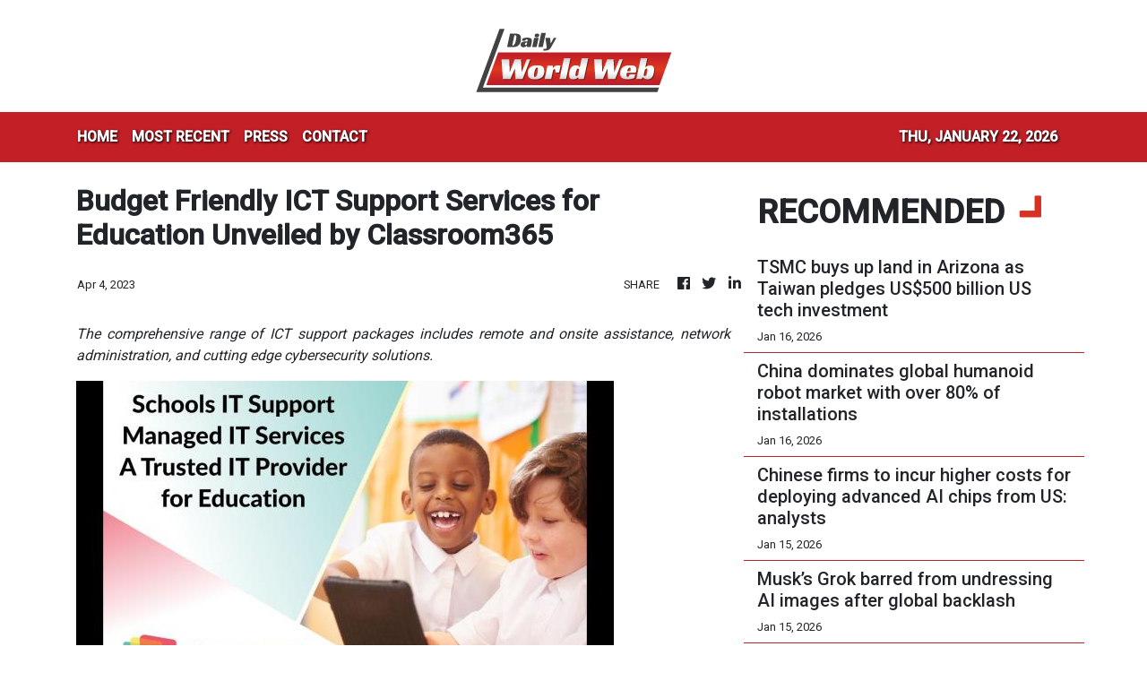

--- FILE ---
content_type: text/html; charset=utf-8
request_url: https://us-central1-vertical-news-network.cloudfunctions.net/get/fetch-include-rss
body_size: 35794
content:
[
  {
    "id": 112280842,
    "title": "Harbour BioMed stake in US drug developer Spruce shows Chinese firms’ growing clout",
    "summary": "Shanghai-based Harbour BioMed’s acquisition of a stake in US-based Spruce Biosciences is the latest example of China’s novel drug developers progressing from one-time licensing deals into long-lasting equity partnerships with overseas partners.\nThe deal, detailed in a Hong Kong stock exchange filing on Monday, also showed Chinese firms’ growing clout on the global pharmaceutical stage, analysts said.\n“The coming years will see more Chinese biotech firms engaging in equity investments and joint...",
    "slug": "harbour-biomed-stake-in-us-drug-developer-spruce-shows-chinese-firms-growing-clout",
    "link": "https://www.scmp.com/business/china-business/article/3340489/harbour-biomed-stake-us-drug-firm-spruce-shows-chinese-firms-growing-clout-analysts-say?utm_source=rss_feed",
    "date_published": "2026-01-20T23:30:12.000Z",
    "images": "https://cdn.i-scmp.com/sites/default/files/styles/1280x720/public/d8/images/canvas/2026/01/20/10c183bc-6811-47e1-b4cb-801fb2b50e90_8d8666f6.jpg?itok=nPzr5LH4&v=1768875862",
    "categories": "3492,4637,1005,1432,1436,2688,3484,3493,3552,3563,3566,4645,4654,4671,4728,4743,4751,4752,4758,4771,4772,4779,4780,4794,4795,4796,4797",
    "img_id": "0",
    "caption": "",
    "country": "China",
    "source_type": "rss",
    "source": "South China Morning Post"
  },
  {
    "id": 112227611,
    "title": "China Telecom develops country’s first MoE models trained entirely on Huawei’s AI chips",
    "summary": "State-owned China Telecom has developed the country’s first artificial intelligence models with the innovative Mixture-of-Experts (MoE) architecture that are trained entirely on advanced chips from Huawei Technologies.\nThis marked the first time a Chinese developer publicly validated the feasibility of using only Huawei chips to train AI models with MoE architecture, which has become widely adopted because of its ability to deliver high performance with fewer computational resources.\nThe...",
    "slug": "china-telecom-develops-countrys-first-moe-models-trained-entirely-on-huaweis-ai-chips",
    "link": "https://www.scmp.com/tech/big-tech/article/3340591/china-telecom-develops-countrys-first-moe-models-trained-entirely-huaweis-ai-chips?utm_source=rss_feed",
    "date_published": "2026-01-20T14:00:12.000Z",
    "images": "https://cdn.i-scmp.com/sites/default/files/styles/1280x720/public/d8/images/canvas/2026/01/20/1bdb95d5-ee29-4176-a7a5-714228ddec5e_b2715e9a.jpg?itok=zjTKAzDI&v=1768912504",
    "categories": "3492,4637,1005,1432,1436,2688,3484,3493,3552,3563,3566,4645,4654,4671,4728,4743,4751,4752,4758,4771,4772,4779,4780,4794,4795,4796,4797",
    "img_id": "0",
    "caption": "",
    "country": "China",
    "source_type": "rss",
    "source": "South China Morning Post"
  },
  {
    "id": 112218041,
    "title": "China signals global AI push as MiniMax CEO joins meeting with Premier Li Qiang",
    "summary": "The CEO of Chinese artificial intelligence company MiniMax met Premier Li Qiang on Monday, becoming the second representative from a foundational AI model developer to meet with the national leader after Liang Wenfeng, founder of DeepSeek, a year ago.\nThe appearance of 36-year-old Yan Junjie along with eight other leading figures from China’s business, culture and education spheres underscored the rapid ascent of the newly minted billionaire, who steered his company founded just four years ago...",
    "slug": "china-signals-global-ai-push-as-minimax-ceo-joins-meeting-with-premier-li-qiang",
    "link": "https://www.scmp.com/tech/policy/article/3340515/china-signals-global-ai-push-minimax-ceo-joins-meeting-premier-li-qiang?utm_source=rss_feed",
    "date_published": "2026-01-20T06:17:18.000Z",
    "images": "https://cdn.i-scmp.com/sites/default/files/styles/1280x720/public/d8/images/canvas/2026/01/20/18733888-dc44-41b2-bcaa-01691e1e0721_a4aea4d7.jpg?itok=2xbMImfZ&v=1768889837",
    "categories": "3492,4637,1005,1432,1436,2688,3484,3493,3552,3563,3566,4645,4654,4671,4728,4743,4751,4752,4758,4771,4772,4779,4780,4794,4795,4796,4797",
    "img_id": "0",
    "caption": "",
    "country": "China",
    "source_type": "rss",
    "source": "South China Morning Post"
  },
  {
    "id": 112198548,
    "title": "DeepSeek technique to improve AI’s ability to ‘read’ long texts questioned by new research",
    "summary": "A group of researchers from China and Japan has challenged a method unveiled several months ago by Chinese artificial intelligence start-up DeepSeek that was designed to improve AI’s ability to handle long blocks of text, marking a rare case of the company’s research being publicly questioned.\nThe DeepSeek-OCR (optical character recognition) method, designed to compress text by using visual representations, potentially revolutionising how AI models handle long texts, was flawed due to...",
    "slug": "deepseek-technique-to-improve-ais-ability-to-read-long-texts-questioned-by-new-research",
    "link": "https://www.scmp.com/tech/tech-trends/article/3340494/deepseek-technique-improve-ais-ability-read-long-texts-questioned-new-research?utm_source=rss_feed",
    "date_published": "2026-01-20T03:42:12.000Z",
    "images": "https://cdn.i-scmp.com/sites/default/files/styles/1280x720/public/d8/images/canvas/2026/01/20/387ba2d3-5da5-48dc-8bb8-77364b9a5b99_ed6983ee.jpg?itok=OP3g3esf&v=1768880401",
    "categories": "3492,4637,1005,1432,1436,2688,3484,3493,3552,3563,3566,4645,4654,4671,4728,4743,4751,4752,4758,4771,4772,4779,4780,4794,4795,4796,4797",
    "img_id": "0",
    "caption": "",
    "country": "China",
    "source_type": "rss",
    "source": "South China Morning Post"
  },
  {
    "id": 112119935,
    "title": "Will Trump’s new industrial policy make a tough global memory chip shortage worse?",
    "summary": "The shortages and associated price increase in the global memory chip sector could potentially intensify, as the US government threatened to impose hefty new tariffs on some major foreign manufacturers.\nSpeaking at Friday’s groundbreaking ceremony for Micron Technology’s US$100 billion factory in New York, US Commerce Secretary Howard Lutnick warned that memory chipmakers – without naming any company – had two options: “They can pay 100 per cent tariff, or they can build in America.”\nLutnick...",
    "slug": "will-trumps-new-industrial-policy-make-a-tough-global-memory-chip-shortage-worse",
    "link": "https://www.scmp.com/tech/tech-trends/article/3340428/global-memory-chip-crunch-set-intensify-amid-trumps-new-industrial-policy?utm_source=rss_feed",
    "date_published": "2026-01-19T11:00:10.000Z",
    "images": "https://cdn.i-scmp.com/sites/default/files/styles/1280x720/public/d8/images/canvas/2026/01/19/45645018-b2fd-4898-95a7-c69588406192_d2a45fc8.jpg?itok=vy_FWzrz&v=1768813635",
    "categories": "3492,4637,1005,1432,1436,2688,3484,3493,3552,3563,3566,4645,4654,4671,4728,4743,4751,4752,4758,4771,4772,4779,4780,4794,4795,4796,4797",
    "img_id": "0",
    "caption": "",
    "country": "China",
    "source_type": "rss",
    "source": "South China Morning Post"
  },
  {
    "id": 112001077,
    "title": "China’s tech self-sufficiency powers stock boom and helps it shake off economic malaise",
    "summary": "Nearly a year after DeepSeek’s AI breakthrough rattled global markets, mainland China is entering 2026 with a fresh wave of technological advances that are powering a stock rally, even as its economy remains fragile.\nThanks to fresh progress in sectors from commercial rockets to robotics and flying cars, Chinese tech shares have begun the new year with a bang. An onshore Nasdaq-like tech gauge has shot up almost 13 per cent so far this month, while a measure of Hong Kong-listed Chinese tech...",
    "slug": "chinas-tech-selfsufficiency-powers-stock-boom-and-helps-it-shake-off-economic-malaise",
    "link": "https://www.scmp.com/business/banking-finance/article/3340312/chinas-tech-self-sufficiency-powers-stock-boom-and-helps-it-shake-economic-malaise?utm_source=rss_feed",
    "date_published": "2026-01-18T08:30:19.000Z",
    "images": "https://cdn.i-scmp.com/sites/default/files/styles/1280x720/public/d8/images/canvas/2026/01/18/d99aebb1-91d9-49c9-814e-2848afebfeae_8c1d85d6.jpg?itok=8YFp8D6a&v=1768722105",
    "categories": "3492,4637,1005,1432,1436,2688,3484,3493,3552,3563,3566,4645,4654,4671,4728,4743,4751,4752,4758,4771,4772,4779,4780,4794,4795,4796,4797",
    "img_id": "0",
    "caption": "",
    "country": "China",
    "source_type": "rss",
    "source": "South China Morning Post"
  },
  {
    "id": 111969047,
    "title": "Tencent seeks collaboration with other major AI developers to improve tech for vulnerable users",
    "summary": "Researchers at Tencent Holdings are looking to collaborate with other major artificial intelligence developers to improve how most generative AI services, such as chatbots, interact with the elderly, left-behind children and other vulnerable users in society.\nSpecialised data sets can make AI services more helpful to vulnerable users who have become progressively reliant on them for emotional support and health assistance, according to Lu Shiyu, a senior researcher at Tencent Research Institute...",
    "slug": "tencent-seeks-collaboration-with-other-major-ai-developers-to-improve-tech-for-vulnerable-users",
    "link": "https://www.scmp.com/tech/big-tech/article/3340171/tencent-seeks-collaboration-other-major-ai-developers-improve-tech-vulnerable-users?utm_source=rss_feed",
    "date_published": "2026-01-18T06:00:17.000Z",
    "images": "https://cdn.i-scmp.com/sites/default/files/styles/1280x720/public/d8/images/canvas/2026/01/16/0e195c2b-50e3-4867-9a63-779cb787c890_4959502c.jpg?itok=LKlUUWNq&v=1768556694",
    "categories": "3492,4637,1005,1432,1436,2688,3484,3493,3552,3563,3566,4645,4654,4671,4728,4743,4751,4752,4758,4771,4772,4779,4780,4794,4795,4796,4797",
    "img_id": "0",
    "caption": "",
    "country": "China",
    "source_type": "rss",
    "source": "South China Morning Post"
  },
  {
    "id": 111923483,
    "title": "Europe’s tech strength lies in deployment, not rivalry",
    "summary": "Europe’s debate over its technological future is both timely and necessary. The centre of gravity for platform technologies, advanced semiconductors, hyperscale cloud infrastructure and artificial intelligence (AI) has undeniably shifted towards the United States and China.\nWhile the US boasts giants like Microsoft and Nvidia, and China has cultivated powerhouses like Huawei and Tencent, Europe has seen its share of the digital platform market shrink.\nHowever, viewing this shift as inevitable...",
    "slug": "europes-tech-strength-lies-in-deployment-not-rivalry",
    "link": "https://www.scmp.com/opinion/world-opinion/article/3339748/europes-tech-strength-lies-deployment-not-rivalry?utm_source=rss_feed",
    "date_published": "2026-01-17T21:30:10.000Z",
    "images": "https://cdn.i-scmp.com/sites/default/files/styles/1280x720/public/d8/images/canvas/2026/01/13/25dbf2c4-66b2-4bc1-8a3f-d968ba9221cc_3092ff3a.jpg?itok=wK18lHX9&v=1768296911",
    "categories": "3492,4637,1005,1432,1436,2688,3484,3493,3552,3563,3566,4645,4654,4671,4728,4743,4751,4752,4758,4771,4772,4779,4780,4794,4795,4796,4797",
    "img_id": "0",
    "caption": "",
    "country": "China",
    "source_type": "rss",
    "source": "South China Morning Post"
  },
  {
    "id": 111816529,
    "title": "Fighting back: Beijing builds its own ‘small yard, high fence’ to shut out US tech",
    "summary": "“Small yard, high fence” was how Jake Sullivan, national security adviser under President Joe Biden, described US tech policy towards China.\nThe approach, designed to fence off sensitive US technologies from China, was most commonly associated with export controls that, among others, restricted Chinese firms’ access to Nvidia’s advanced chips, the critical inputs for developing cutting-edge artificial intelligence systems.\nBeijing is now fighting back by taking a leaf out of that playbook. For...",
    "slug": "fighting-back-beijing-builds-its-own-small-yard-high-fence-to-shut-out-us-tech",
    "link": "https://www.scmp.com/tech/big-tech/article/3340168/fighting-back-beijing-builds-its-own-small-yard-high-fence-shut-out-us-tech?utm_source=rss_feed",
    "date_published": "2026-01-17T02:00:11.000Z",
    "images": "https://cdn.i-scmp.com/sites/default/files/styles/1280x720/public/d8/images/canvas/2026/01/16/74a28753-b125-480a-8a70-1f23b42ca302_f2e90bd9.jpg?itok=5O-X1TjY&v=1768555890",
    "categories": "3492,4637,1005,1432,1436,2688,3484,3493,3552,3563,3566,4645,4654,4671,4728,4743,4751,4752,4758,4771,4772,4779,4780,4794,4795,4796,4797",
    "img_id": "0",
    "caption": "",
    "country": "China",
    "source_type": "rss",
    "source": "South China Morning Post"
  },
  {
    "id": 111750909,
    "title": "TSMC buys up land in Arizona as Taiwan pledges US$500 billion US tech investment",
    "summary": "Taiwan has committed to driving hundreds of billions of dollars of extra investment into America’s chip industry as part of a US trade deal announced on Thursday, with the island’s biggest semiconductor producer already moving to buy more land in the US state of Arizona.\nTaiwan Semiconductor Manufacturing Company (TSMC) – the world’s largest contract chipmaker – confirmed on Thursday that it had bought a second tract of land in Arizona. The 365-hectare (901-acre) plot nearly doubles the...",
    "slug": "tsmc-buys-up-land-in-arizona-as-taiwan-pledges-us500-billion-us-tech-investment",
    "link": "https://www.scmp.com/economy/global-economy/article/3340169/tsmc-buys-land-arizona-taiwan-pledges-us500-billion-us-tech-investment?utm_source=rss_feed",
    "date_published": "2026-01-16T11:00:12.000Z",
    "images": "https://cdn.i-scmp.com/sites/default/files/styles/1280x720/public/d8/images/canvas/2026/01/16/4deeac5f-fe5b-4508-a894-8b25d4f3baea_ace5649f.jpg?itok=MNjYhHvj&v=1768555916",
    "categories": "3492,4637,1005,1432,1436,2688,3484,3493,3552,3563,3566,4645,4654,4671,4728,4743,4751,4752,4758,4771,4772,4779,4780,4794,4795,4796,4797",
    "img_id": "0",
    "caption": "",
    "country": "China",
    "source_type": "rss",
    "source": "South China Morning Post"
  },
  {
    "id": 111729736,
    "title": "China dominates global humanoid robot market with over 80% of installations",
    "summary": "China accounted for more than four out of five humanoid robot installations globally in 2025, driven by domestic start-ups AgiBot and Unitree Robotics, as mass production and commercialisation accelerated, according to a report by Counterpoint Research.\nA total of 16,000 humanoid robots were installed globally in 2025, mainly for data collection and research, as well as in the logistics, manufacturing, and automotive sectors, according to Counterpoint data released on Wednesday.\nThe market was...",
    "slug": "china-dominates-global-humanoid-robot-market-with-over-80-of-installations",
    "link": "https://www.scmp.com/tech/big-tech/article/3340142/china-dominates-global-humanoid-robot-market-over-80-installations?utm_source=rss_feed",
    "date_published": "2026-01-16T09:00:10.000Z",
    "images": "https://cdn.i-scmp.com/sites/default/files/styles/1280x720/public/d8/images/canvas/2026/01/16/6e31f684-0da2-42a4-9c46-7c45307bc34e_bbaf08c9.jpg?itok=pRLDueyd&v=1768550077",
    "categories": "3492,4637,1005,1432,1436,2688,3484,3493,3552,3563,3566,4645,4654,4671,4728,4743,4751,4752,4758,4771,4772,4779,4780,4794,4795,4796,4797",
    "img_id": "0",
    "caption": "",
    "country": "China",
    "source_type": "rss",
    "source": "South China Morning Post"
  },
  {
    "id": 111637330,
    "title": "Chinese firms to incur higher costs for deploying advanced AI chips from US: analysts",
    "summary": "Chinese companies are expected to shoulder higher costs for deploying advanced chips from the US, owing to a new 25 per cent tariff imposed by Washington on select high-performance semiconductors, according to analysts.\nThe administration of US President Donald Trump on Wednesday said the new import duties on advanced artificial intelligence chips covered Nvidia’s H200 and Advanced Micro Devices�� MI325X graphics processing units, as well as their equivalent products and derivatives.\nAccording to...",
    "slug": "chinese-firms-to-incur-higher-costs-for-deploying-advanced-ai-chips-from-us-analysts",
    "link": "https://www.scmp.com/tech/tech-war/article/3340035/chinese-firms-incur-higher-costs-deploying-advanced-ai-chips-us-analysts?utm_source=rss_feed",
    "date_published": "2026-01-15T13:00:11.000Z",
    "images": "https://cdn.i-scmp.com/sites/default/files/styles/1280x720/public/d8/images/canvas/2026/01/15/84840000-64c8-49d2-96ed-205aa8c84c9a_e5ed1148.jpg?itok=Hl0oJHab&v=1768474934",
    "categories": "3492,4637,1005,1432,1436,2688,3484,3493,3552,3563,3566,4645,4654,4671,4728,4743,4751,4752,4758,4771,4772,4779,4780,4794,4795,4796,4797",
    "img_id": "0",
    "caption": "",
    "country": "China",
    "source_type": "rss",
    "source": "South China Morning Post"
  },
  {
    "id": 111597747,
    "title": "Musk’s Grok barred from undressing AI images after global backlash",
    "summary": "Elon Musk’s platform X on Wednesday announced measures to prevent its AI chatbot Grok from undressing images of real people, following global backlash over its generation of sexualised photos of women and children.\nThe announcement came after California’s attorney general launched an investigation into Musk’s xAI - the developer of Grok - over the sexually explicit material and multiple countries either blocked access to the chatbot or launched their own probes.\nX said it would “geoblock the...",
    "slug": "musks-grok-barred-from-undressing-ai-images-after-global-backlash",
    "link": "https://www.scmp.com/news/world/article/3339942/musks-grok-barred-undressing-ai-images-after-global-backlash?utm_source=rss_feed",
    "date_published": "2026-01-15T02:13:39.000Z",
    "images": "https://cdn.i-scmp.com/sites/default/files/styles/1280x720/public/d8/images/canvas/2026/01/15/52774e8f-4a51-46d9-9f1e-10c4f296d9c1_6b4dee2a.jpg?itok=znaCaLSQ&v=1768443216",
    "categories": "3492,4637,1005,1432,1436,2688,3484,3493,3552,3563,3566,4645,4654,4671,4728,4743,4751,4752,4758,4771,4772,4779,4780,4794,4795,4796,4797",
    "img_id": "0",
    "caption": "",
    "country": "China",
    "source_type": "rss",
    "source": "South China Morning Post"
  },
  {
    "id": 111554173,
    "title": "Alibaba, JPMorgan said to invest in Chinese chip designer Montage’s Hong Kong listing",
    "summary": "Chinese chip designer Montage Technology is set to enlist Alibaba Group Holding and JPMorgan Asset Management among the key investors in its upcoming Hong Kong listing, according to people familiar with the matter, in a sign of promising demand for the city’s latest share sale related to artificial intelligence.\nAlibaba and the JPMorgan Chase asset manager were participating as cornerstone investors, which get guaranteed allocation in exchange for holding the shares for a period of time, the...",
    "slug": "alibaba-jpmorgan-said-to-invest-in-chinese-chip-designer-montages-hong-kong-listing",
    "link": "https://www.scmp.com/business/banking-finance/article/3339916/alibaba-jpmorgan-said-invest-chinese-chip-designer-montages-hong-kong-listing?utm_source=rss_feed",
    "date_published": "2026-01-14T13:30:14.000Z",
    "images": "https://cdn.i-scmp.com/sites/default/files/styles/1280x720/public/d8/images/canvas/2026/01/14/a5cb2ed5-f9bc-4241-80ad-47455715602b_9b61f52f.jpg?itok=kZkiDMA_&v=1768396370",
    "categories": "3492,4637,1005,1432,1436,2688,3484,3493,3552,3563,3566,4645,4654,4671,4728,4743,4751,4752,4758,4771,4772,4779,4780,4794,4795,4796,4797",
    "img_id": "0",
    "caption": "",
    "country": "China",
    "source_type": "rss",
    "source": "South China Morning Post"
  },
  {
    "id": 111554174,
    "title": "Beijing launches antitrust investigation into Trip.com ahead of Lunar New Year break",
    "summary": "China has opened an antitrust investigation into Trip.com Group, the country’s largest online travel services provider, weeks before hundreds of millions of people on the mainland go away on holiday during the Lunar New Year break.\nThe State Administration for Market Regulation (SAMR) on Wednesday said the group – operator of namesake platform Trip.com, Skyscanner, Ctrip, Qunar and Dutch site Travix – abused its “dominant market position” and engaged in “monopolistic practices”.\nThe...",
    "slug": "beijing-launches-antitrust-investigation-into-tripcom-ahead-of-lunar-new-year-break",
    "link": "https://www.scmp.com/tech/policy/article/3339915/beijing-launches-antitrust-investigation-tripcom-ahead-lunar-new-year-break?utm_source=rss_feed",
    "date_published": "2026-01-14T13:00:22.000Z",
    "images": "https://cdn.i-scmp.com/sites/default/files/styles/1280x720/public/d8/images/canvas/2026/01/14/a0c2b079-aca0-47cb-9f6c-34a526a0e1f0_df51d645.jpg?itok=BhdKOMlS&v=1768397357",
    "categories": "3492,4637,1005,1432,1436,2688,3484,3493,3552,3563,3566,4645,4654,4671,4728,4743,4751,4752,4758,4771,4772,4779,4780,4794,4795,4796,4797",
    "img_id": "0",
    "caption": "",
    "country": "China",
    "source_type": "rss",
    "source": "South China Morning Post"
  },
  {
    "id": 111554175,
    "title": "Video-generation boom sees China’s Kling AI post US$240 million in annual revenue run rate",
    "summary": "Generative artificial intelligence service Kling AI in December recorded more than US$20 million in sales, which corresponded to an annualised revenue run rate (ARR) of US$240 million, according to Chinese operator Kuaishou Technology.\nThat was more than double Kling AI’s US$100 million ARR in March last year, according to a statement on Tuesday from Bejing-based Kuaishou.\nARR is a financial metric used to project a company’s 12-month revenue by extrapolating earnings from a shorter period, like...",
    "slug": "videogeneration-boom-sees-chinas-kling-ai-post-us240-million-in-annual-revenue-run-rate",
    "link": "https://www.scmp.com/tech/tech-trends/article/3339865/video-generation-boom-sees-chinas-kling-ai-post-us240-million-annual-revenue-run-rate?utm_source=rss_feed",
    "date_published": "2026-01-14T10:15:11.000Z",
    "images": "https://cdn.i-scmp.com/sites/default/files/styles/1280x720/public/d8/images/canvas/2026/01/14/6a96c8c1-8ae6-447a-b4cb-2d91c7928457_200a0d22.jpg?itok=v7PbfKy4&v=1768380556",
    "categories": "3492,4637,1005,1432,1436,2688,3484,3493,3552,3563,3566,4645,4654,4671,4728,4743,4751,4752,4758,4771,4772,4779,4780,4794,4795,4796,4797",
    "img_id": "0",
    "caption": "",
    "country": "China",
    "source_type": "rss",
    "source": "South China Morning Post"
  },
  {
    "id": 111437665,
    "title": "Alibaba reaffirms open-source AI commitment as tech giant hails Qwen achievements",
    "summary": "Alibaba Group Holding’s artificial intelligence strategy is defined by a commitment to open-source models, the company said on Tuesday, following a year of soaring adoption for its suite of AI services.\nThe statement came as Alibaba’s stock in New York rose more than 10 per cent on Monday, following news that its flagship Qwen family of AI models surpassed 700 million downloads on the developer platform Hugging Face, making it the world’s most widely adopted open-source AI system.\n“A defining...",
    "slug": "alibaba-reaffirms-opensource-ai-commitment-as-tech-giant-hails-qwen-achievements",
    "link": "https://www.scmp.com/tech/big-tech/article/3339765/alibaba-reaffirms-open-source-ai-commitment-tech-giant-hails-qwen-achievements?utm_source=rss_feed",
    "date_published": "2026-01-13T13:30:10.000Z",
    "images": "https://cdn.i-scmp.com/sites/default/files/styles/1280x720/public/d8/images/canvas/2026/01/13/8cca433e-1c2c-4d8d-9573-8b33d9729dc5_116190b6.jpg?itok=hbjzAsub&v=1768304355",
    "categories": "3492,4637,1005,1432,1436,2688,3484,3493,3552,3563,3566,4645,4654,4671,4728,4743,4751,4752,4758,4771,4772,4779,4780,4794,4795,4796,4797",
    "img_id": "0",
    "caption": "",
    "country": "China",
    "source_type": "rss",
    "source": "South China Morning Post"
  },
  {
    "id": 111427415,
    "title": "Apple, Google strike Gemini deal for revamped Siri in major win for Alphabet",
    "summary": "Apple will use Google’s Gemini models for its revamped ‍Siri coming later this year under a multi-year deal that deepens the tech giants’ alliance in the artificial intelligence era and bolsters Alphabet’s position in the race against OpenAI.\nThe deal announced Monday marks a major vote of confidence for Google. Its technology already drives much of Samsung’s “Galaxy AI”, but the Siri deal ⁠unlocks a large market with Apple’s installed base of more than two billion active devices.\n“After careful...",
    "slug": "apple-google-strike-gemini-deal-for-revamped-siri-in-major-win-for-alphabet",
    "link": "https://www.scmp.com/tech/big-tech/article/3339665/apple-google-strike-gemini-deal-revamped-siri-major-win-alphabet?utm_source=rss_feed",
    "date_published": "2026-01-13T02:53:20.000Z",
    "images": "https://cdn.i-scmp.com/sites/default/files/styles/1280x720/public/d8/images/canvas/2026/01/13/2af05870-39a8-4a7d-bedf-9d2ec0a3b150_22b7885d.jpg?itok=lbp-maaZ&v=1768272554",
    "categories": "3492,4637,1005,1432,1436,2688,3484,3493,3552,3563,3566,4645,4654,4671,4728,4743,4751,4752,4758,4771,4772,4779,4780,4794,4795,4796,4797",
    "img_id": "0",
    "caption": "",
    "country": "China",
    "source_type": "rss",
    "source": "South China Morning Post"
  },
  {
    "id": 111298049,
    "title": "Alibaba’s Qwen family hits 700 million downloads to lead global open-source AI adoption",
    "summary": "Alibaba Cloud’s flagship Qwen family of artificial intelligence models surpassed 700 million downloads as of January on the developer platform Hugging Face, which made it the world’s most widely used open-source AI system.\nAccording to research published by Interconnects.ai, citing data from Hugging Face, estimated Qwen downloads as of December alone exceeded the combined total of the next eight most popular models on the platform globally, including those from Meta Platforms and OpenAI, as well...",
    "slug": "alibabas-qwen-family-hits-700-million-downloads-to-lead-global-opensource-ai-adoption",
    "link": "https://www.scmp.com/tech/big-tech/article/3339568/alibabas-qwen-family-hits-700-million-downloads-lead-global-open-source-ai-adoption?utm_source=rss_feed",
    "date_published": "2026-01-12T07:01:21.000Z",
    "images": "https://cdn.i-scmp.com/sites/default/files/styles/1280x720/public/d8/images/canvas/2026/01/12/d637d64d-2d20-46e8-9e0e-de23567b78a9_f1520d95.jpg?itok=GWRR6jMU&v=1768201280",
    "categories": "3492,4637,1005,1432,1436,2688,3484,3493,3552,3563,3566,4645,4654,4671,4728,4743,4751,4752,4758,4771,4772,4779,4780,4794,4795,4796,4797",
    "img_id": "0",
    "caption": "",
    "country": "China",
    "source_type": "rss",
    "source": "South China Morning Post"
  },
  {
    "id": 111288188,
    "title": "China AI has ‘less than 20%’ chance to exceed US over next 3 to 5 years: Alibaba scientist",
    "summary": "China’s artificial intelligence efforts are unlikely to catch up with the United States in the near term despite making significant headway in recent years, according to the country’s leading AI researchers.\nThe comments at a major industry conference in Beijing on Saturday underscored the gap between the two countries in semiconductor chips and chipmaking equipment, key resources for building out the infrastructure needed for developing cutting-edge AI models.\nLin Junyang, technical lead of...",
    "slug": "china-ai-has-less-than-20-chance-to-exceed-us-over-next-3-to-5-years-alibaba-scientist",
    "link": "https://www.scmp.com/tech/big-tech/article/3339527/china-ai-has-less-20-chance-exceed-us-over-next-3-5-years-alibaba-scientist?utm_source=rss_feed",
    "date_published": "2026-01-12T02:30:11.000Z",
    "images": "https://cdn.i-scmp.com/sites/default/files/styles/1280x720/public/d8/images/canvas/2026/01/12/7c3d8399-4998-473b-9e48-681b407bee16_85335a5f.jpg?itok=4kL3Nmad&v=1768182944",
    "categories": "3492,4637,1005,1432,1436,2688,3484,3493,3552,3563,3566,4645,4654,4671,4728,4743,4751,4752,4758,4771,4772,4779,4780,4794,4795,4796,4797",
    "img_id": "0",
    "caption": "",
    "country": "China",
    "source_type": "rss",
    "source": "South China Morning Post"
  },
  {
    "id": 111254903,
    "title": "How Hong Kong’s AI IPO surge supports China’s economic strategy",
    "summary": "Hong Kong has started 2026 with a wave of IPOs driven by artificial intelligence (AI), led by the recent listing of Chinese chipmaker Biren Technology. Beyond the revival of market activity, the surge points to a clearer strategic direction.\nChina is increasingly using Hong Kong as an offshore capital platform for funding priority technologies – at a time when geopolitics is reshaping where innovation can be financed and how international capital can be accessed. This repositioning aligns...",
    "slug": "how-hong-kongs-ai-ipo-surge-supports-chinas-economic-strategy",
    "link": "https://www.scmp.com/opinion/hong-kong-opinion/article/3339039/how-hong-kongs-ai-ipo-surge-supports-chinas-economic-strategy?utm_source=rss_feed",
    "date_published": "2026-01-11T21:30:11.000Z",
    "images": "https://cdn.i-scmp.com/sites/default/files/styles/1280x720/public/d8/images/canvas/2026/01/09/7966f7c3-6b11-4f54-a4e5-809e158b9990_e263bcbd.jpg?itok=gwdV12nv&v=1767929017",
    "categories": "3492,4637,1005,1432,1436,2688,3484,3493,3552,3563,3566,4645,4654,4671,4728,4743,4751,4752,4758,4771,4772,4779,4780,4794,4795,4796,4797",
    "img_id": "0",
    "caption": "",
    "country": "China",
    "source_type": "rss",
    "source": "South China Morning Post"
  },
  {
    "id": 111117487,
    "title": "How the AI race could play out for the US, China and the world",
    "summary": "The global artificial intelligence (AI) race remains one of the most hotly contested spheres of international competition. Few would bet today on an eventual winner, but current trends point to three possible scenarios that we should consider.\nIn the first scenario, the AI world is dominated by the US and China. While the US still has the technological edge, China is closing in fast and vies with the US for leadership on many of the key dimensions of AI prowess.\nAccording to Stanford...",
    "slug": "how-the-ai-race-could-play-out-for-the-us-china-and-the-world",
    "link": "https://www.scmp.com/opinion/world-opinion/article/3338987/how-ai-race-could-play-out-us-china-and-world?utm_source=rss_feed",
    "date_published": "2026-01-10T21:30:09.000Z",
    "images": "https://cdn.i-scmp.com/sites/default/files/styles/1280x720/public/d8/images/canvas/2026/01/09/e9d3b9a4-6dda-4209-b095-263f23c41e04_65710753.jpg?itok=iupG6pze&v=1767924883",
    "categories": "3492,4637,1005,1432,1436,2688,3484,3493,3552,3563,3566,4645,4654,4671,4728,4743,4751,4752,4758,4771,4772,4779,4780,4794,4795,4796,4797",
    "img_id": "0",
    "caption": "",
    "country": "China",
    "source_type": "rss",
    "source": "South China Morning Post"
  },
  {
    "id": 111024890,
    "title": "Review of Meta-Manus deal underlines China’s tightening grip on AI exports",
    "summary": "China’s review of Meta Platforms’ acquisition of artificial intelligence agent start-up Manus signals Beijing’s intent to more tightly police foreign involvement in sensitive technologies developed by Chinese entrepreneurs, as more founders move operations overseas to sidestep geopolitical scrutiny, analysts say.\nThe Ministry of Commerce said on Thursday that it would work with other Chinese regulators to assess whether the acquisition complied with the country’s export controls and technology...",
    "slug": "review-of-metamanus-deal-underlines-chinas-tightening-grip-on-ai-exports",
    "link": "https://www.scmp.com/tech/big-tech/article/3339335/review-meta-manus-deal-underlines-chinas-tightening-grip-ai-exports?utm_source=rss_feed",
    "date_published": "2026-01-10T04:00:24.000Z",
    "images": "https://cdn.i-scmp.com/sites/default/files/styles/1280x720/public/d8/images/canvas/2026/01/09/cbadf66c-f12f-4c10-804a-b02b286edbd6_2a06bda3.jpg?itok=HN6BmK-3&v=1767949525",
    "categories": "3492,4637,1005,1432,1436,2688,3484,3493,3552,3563,3566,4645,4654,4671,4728,4743,4751,4752,4758,4771,4772,4779,4780,4794,4795,4796,4797",
    "img_id": "0",
    "caption": "",
    "country": "China",
    "source_type": "rss",
    "source": "South China Morning Post"
  },
  {
    "id": 110986978,
    "title": "The great chip leap: China’s semiconductor equipment self-reliance surges past targets",
    "summary": "China’s drive for chip manufacturing equipment self-sufficiency advanced so rapidly in 2025 that even the country’s planners were caught by surprise, as the ratio of domestically developed semiconductor equipment surged to 35 per cent by the year’s end, up from 25 per cent in 2024.\nThe ratio was higher than Beijing’s target of 30 per cent, set in early 2025 to encourage China’s semiconductor industry to favour local suppliers over US rivals such as Applied Materials, Lam Research and KLA,...",
    "slug": "the-great-chip-leap-chinas-semiconductor-equipment-selfreliance-surges-past-targets",
    "link": "https://www.scmp.com/tech/big-tech/article/3339366/great-chip-leap-chinas-semiconductor-equipment-self-reliance-surges-past-targets?utm_source=rss_feed",
    "date_published": "2026-01-09T14:00:28.000Z",
    "images": "https://cdn.i-scmp.com/sites/default/files/styles/1280x720/public/d8/images/canvas/2026/01/09/bcf2909c-b1e1-447a-9efb-9d73e0310393_93fce008.jpg?itok=ThB7NPjs&v=1767955369",
    "categories": "3492,4637,1005,1432,1436,2688,3484,3493,3552,3563,3566,4645,4654,4671,4728,4743,4751,4752,4758,4771,4772,4779,4780,4794,4795,4796,4797",
    "img_id": "0",
    "caption": "",
    "country": "China",
    "source_type": "rss",
    "source": "South China Morning Post"
  },
  {
    "id": 110963472,
    "title": "Alibaba logistics unit Cainiao opens US-Mexico cross-border service",
    "summary": "Cainiao, the logistics arm of Alibaba Group Holding, is stepping up its overseas push with a new service crossing the US-Mexico border.\nThe cross-border logistics service, a first for Cainiao in the Americas, was designed to handle parcel flow between the two countries, which was one of the region’s high-traffic corridors, the Alibaba unit said on Friday. Alibaba owns the South China Morning Post.\nThe service was expected to reach 99 per cent of the Mexico market and would be priced at around 60...",
    "slug": "alibaba-logistics-unit-cainiao-opens-usmexico-crossborder-service",
    "link": "https://www.scmp.com/tech/big-tech/article/3339372/alibaba-logistics-unit-cainiao-opens-us-mexico-cross-border-service?utm_source=rss_feed",
    "date_published": "2026-01-09T11:40:05.000Z",
    "images": "https://cdn.i-scmp.com/sites/default/files/styles/1280x720/public/d8/images/canvas/2026/01/09/930722a4-d106-4fd2-b53b-1939871a0f7b_01bf2acd.jpg?itok=D1XYjfO_&v=1767958803",
    "categories": "3492,4637,1005,1432,1436,2688,3484,3493,3552,3563,3566,4645,4654,4671,4728,4743,4751,4752,4758,4771,4772,4779,4780,4794,4795,4796,4797",
    "img_id": "0",
    "caption": "",
    "country": "China",
    "source_type": "rss",
    "source": "South China Morning Post"
  },
  {
    "id": 110835480,
    "title": "Tech war: China semiconductor expert suggests vigilance in buying Nvidia’s H200 AI chips",
    "summary": "Influential Chinese semiconductor expert Wei Shaojun urged caution for mainland companies that place orders for Nvidia’s H200 artificial intelligence chips, as it remained a puzzle why the US government would make these advanced integrated circuits available to the country.\n“The US’ inconsistent stance on advanced chips – alternating between limited easing and renewed pressure – has left users struggling to discern its true strategic intent,” Wei, vice-president at the China Semiconductor...",
    "slug": "tech-war-china-semiconductor-expert-suggests-vigilance-in-buying-nvidias-h200-ai-chips",
    "link": "https://www.scmp.com/tech/tech-war/article/3339186/tech-war-china-semiconductor-expert-suggests-vigilance-buying-nvidias-h200-ai-chips?utm_source=rss_feed",
    "date_published": "2026-01-08T10:00:35.000Z",
    "images": "https://cdn.i-scmp.com/sites/default/files/styles/1280x720/public/d8/images/canvas/2026/01/08/e7aed60d-6814-44f9-b90a-99f22c076261_c17288f3.jpg?itok=tT1syCGS&v=1767864460",
    "categories": "3492,4637,1005,1432,1436,2688,3484,3493,3552,3563,3566,4645,4654,4671,4728,4743,4751,4752,4758,4771,4772,4779,4780,4794,4795,4796,4797",
    "img_id": "0",
    "caption": "",
    "country": "China",
    "source_type": "rss",
    "source": "South China Morning Post"
  },
  {
    "id": 110824746,
    "title": "China to probe Meta’s purchase of Manus over export controls, tech outflow concerns",
    "summary": "China’s Ministry of Commerce says it will conduct a review and investigation into Meta Platforms’ US$2.5 billion acquisition of Manus, examining whether the deal complies with export controls and technology transfer rules, underscoring Beijing’s determination to assert oversight over cross-border technology transactions.\nSpokesperson He Yadong said at a briefing on Thursday that the ministry would work with other Chinese regulators to assess whether the deal, announced by Meta and Manus a week...",
    "slug": "china-to-probe-metas-purchase-of-manus-over-export-controls-tech-outflow-concerns",
    "link": "https://www.scmp.com/tech/big-tech/article/3339158/china-probe-metas-purchase-manus-regarding-export-control-and-tech-exports?utm_source=rss_feed",
    "date_published": "2026-01-08T07:29:31.000Z",
    "images": "https://cdn.i-scmp.com/sites/default/files/styles/1280x720/public/d8/images/canvas/2026/01/08/b2166221-ab6f-4bf9-8917-00ac49806123_82afc7b2.jpg?itok=9wKZdiVE&v=1767857902",
    "categories": "3492,4637,1005,1432,1436,2688,3484,3493,3552,3563,3566,4645,4654,4671,4728,4743,4751,4752,4758,4771,4772,4779,4780,4794,4795,4796,4797",
    "img_id": "0",
    "caption": "",
    "country": "China",
    "source_type": "rss",
    "source": "South China Morning Post"
  },
  {
    "id": 110756505,
    "title": "China’s top lithography bet shifts gears: SMEE sells subsidiary in strategic pivot",
    "summary": "China’s state-backed lithography champion Shanghai Micro Electronics Equipment (SMEE) has reshuffled its business, divesting a manufacturing arm as it sharpens its focus on research in Beijing’s push for chip self-sufficiency.\nSMEE – widely seen as China’s best chance of closing the gap with Dutch lithography giant ASML – had transferred 100 per cent of its subsidiary Shanghai Weiyao Industrial to AMIES Technology, according to updates on corporate database Qichacha.\nThe deal was priced at 228.5...",
    "slug": "chinas-top-lithography-bet-shifts-gears-smee-sells-subsidiary-in-strategic-pivot",
    "link": "https://www.scmp.com/tech/big-tech/article/3339071/chinas-top-lithography-bet-shifts-gears-smee-sells-subsidiary-strategic-pivot?utm_source=rss_feed",
    "date_published": "2026-01-07T12:00:19.000Z",
    "images": "https://cdn.i-scmp.com/sites/default/files/styles/1280x720/public/d8/images/canvas/2026/01/07/5d8275a4-246b-48bf-9f45-b02dd251ff19_93995d44.jpg?itok=H_OkM61q&v=1767783281",
    "categories": "3492,4637,1005,1432,1436,2688,3484,3493,3552,3563,3566,4645,4654,4671,4728,4743,4751,4752,4758,4771,4772,4779,4780,4794,4795,4796,4797",
    "img_id": "0",
    "caption": "",
    "country": "China",
    "source_type": "rss",
    "source": "South China Morning Post"
  },
  {
    "id": 110713009,
    "title": "ByteDance boosts Shenzhen presence with ‘second headquarters’ for Douyin operations",
    "summary": "Chinese short video giant ByteDance is setting up a “second headquarters” for its flagship Douyin business in Shenzhen, less than a year after its first regional headquarters in the city began operations.\nOnce completed, the new base will support “research and development of core products such as Douyin and Jinri Toutiao, and new business areas such as digital payments”, as well as house “new AI research and SaaS [software-as-a-service] platform service centres to support the buildout of a...",
    "slug": "bytedance-boosts-shenzhen-presence-with-second-headquarters-for-douyin-operations",
    "link": "https://www.scmp.com/tech/big-tech/article/3338978/bytedance-boosts-shenzhen-presence-second-headquarters-douyin-operations?utm_source=rss_feed",
    "date_published": "2026-01-07T04:05:29.000Z",
    "images": "https://cdn.i-scmp.com/sites/default/files/styles/1280x720/public/d8/images/canvas/2026/01/07/a46eda58-a9c4-4247-af60-19add5e22230_2d90454e.jpg?itok=K0BRU-5R&v=1767751913",
    "categories": "3492,4637,1005,1432,1436,2688,3484,3493,3552,3563,3566,4645,4654,4671,4728,4743,4751,4752,4758,4771,4772,4779,4780,4794,4795,4796,4797",
    "img_id": "0",
    "caption": "",
    "country": "China",
    "source_type": "rss",
    "source": "South China Morning Post"
  },
  {
    "id": 110703457,
    "title": "Alibaba’s Amap rolls out AI-powered 3D virtual tours for offline destinations",
    "summary": "Amap, the mapping and navigation platform of Alibaba Group Holding, has launched new features powered by its top-ranking world model, as the tech giant doubles down on artificial intelligence to upgrade its massive consumer ecosystem.\n“Flying Street View”, a new feature on the Amap app based on the unit’s self-developed system designed to simulate real-world environments, allowed users to take 3D virtual tours of restaurants and other offline venues, the company said at a launch event in...",
    "slug": "alibabas-amap-rolls-out-aipowered-3d-virtual-tours-for-offline-destinations",
    "link": "https://www.scmp.com/tech/tech-trends/article/3338964/alibabas-amap-rolls-out-ai-powered-3d-virtual-tours-offline-destinations?utm_source=rss_feed",
    "date_published": "2026-01-07T02:00:27.000Z",
    "images": "https://cdn.i-scmp.com/sites/default/files/styles/1280x720/public/d8/images/canvas/2026/01/06/cddf0fbe-f4d3-4b95-be37-f81420e8eedc_825fcb7a.jpg?itok=EgB9gz7h&v=1767709755",
    "categories": "3492,4637,1005,1432,1436,2688,3484,3493,3552,3563,3566,4645,4654,4671,4728,4743,4751,4752,4758,4771,4772,4779,4780,4794,4795,4796,4797",
    "img_id": "0",
    "caption": "",
    "country": "China",
    "source_type": "rss",
    "source": "South China Morning Post"
  },
  {
    "id": 110648753,
    "title": "Shenzhen poised for bigger role in world robotics arena as firms vow to boost output",
    "summary": "Shenzhen is positioning itself for a bigger role in the global robotics arena after the city’s tech firms pledged to accelerate the roll-out of humanoid robots in line with Premier Li Qiang’s call to bolster industrial adoption of the technology.\nLi, during his trip to China’s southern tech hub, urged enterprises in emerging technologies – including robotics and drones – to speed up new iterations and upgrades so that more industries and households could benefit, according to Xinhua news...",
    "slug": "shenzhen-poised-for-bigger-role-in-world-robotics-arena-as-firms-vow-to-boost-output",
    "link": "https://www.scmp.com/tech/big-tech/article/3338938/shenzhen-poised-bigger-role-world-robotics-arena-firms-vow-boost-output?utm_source=rss_feed",
    "date_published": "2026-01-06T10:14:45.000Z",
    "images": "https://cdn.i-scmp.com/sites/default/files/styles/1280x720/public/d8/images/canvas/2026/01/06/1f7438e0-a180-4dbf-a605-8621a7a915ac_bf2c0474.jpg?itok=GxWFxDCk&v=1767694355",
    "categories": "3492,4637,1005,1432,1436,2688,3484,3493,3552,3563,3566,4645,4654,4671,4728,4743,4751,4752,4758,4771,4772,4779,4780,4794,4795,4796,4797",
    "img_id": "0",
    "caption": "",
    "country": "China",
    "source_type": "rss",
    "source": "South China Morning Post"
  },
  {
    "id": 110623911,
    "title": "Nvidia CEO Jensen Huang credits DeepSeek with accelerating open-source AI shift",
    "summary": "Nvidia CEO Jensen Huang on Monday credited Chinese start-up DeepSeek with “activating” a global shift towards open-source artificial intelligence, as he used a keynote at the Consumer Electronics Show (CES) in Las Vegas to unveil new hardware aimed at training ever more powerful AI systems.\nSpeaking at the annual trade show, Huang said DeepSeek’s models – released earlier last year – had accelerated the growth of the open-source ecosystem, even after the company’s R1 model, which required fewer...",
    "slug": "nvidia-ceo-jensen-huang-credits-deepseek-with-accelerating-opensource-ai-shift",
    "link": "https://www.scmp.com/tech/big-tech/article/3338887/nvidia-ceo-jensen-huang-credits-deepseek-accelerating-open-source-ai-shift?utm_source=rss_feed",
    "date_published": "2026-01-06T06:59:34.000Z",
    "images": "https://cdn.i-scmp.com/sites/default/files/styles/1280x720/public/d8/images/canvas/2026/01/06/e03d70d0-7219-42ce-9328-a05d1f1bd429_9d609fdb.jpg?itok=Mqd8dZSR&v=1767682772",
    "categories": "3492,4637,1005,1432,1436,2688,3484,3493,3552,3563,3566,4645,4654,4671,4728,4743,4751,4752,4758,4771,4772,4779,4780,4794,4795,4796,4797",
    "img_id": "0",
    "caption": "",
    "country": "China",
    "source_type": "rss",
    "source": "South China Morning Post"
  },
  {
    "id": 110613757,
    "title": "Samsung likely to flag 160% jump in fourth quarter profit as AI boom stokes chip prices",
    "summary": "Samsung Electronics is expected to flag a 160 per cent jump in its fourth-quarter operating profit spurred by a severe chip shortage that has sharply driven up ‍memory prices as customers scramble to meet booming demand for artificial intelligence.\nSemiconductor prices have rocketed in recent months, as the industry’s shift to AI-related chips has curbed production for traditional memory, while demand has been surging for both conventional and advanced chips to train and run AI models.\nSamsung...",
    "slug": "samsung-likely-to-flag-160-jump-in-fourth-quarter-profit-as-ai-boom-stokes-chip-prices",
    "link": "https://www.scmp.com/tech/big-tech/article/3338849/samsung-likely-flag-160-jump-fourth-quarter-profit-ai-boom-stokes-chip-prices?utm_source=rss_feed",
    "date_published": "2026-01-06T03:50:09.000Z",
    "images": "https://cdn.i-scmp.com/sites/default/files/styles/1280x720/public/d8/images/canvas/2026/01/06/8ede966a-4691-4cd2-8741-4f3c1064e4ef_86b8b888.jpg?itok=KLbkd0Fw&v=1767670488",
    "categories": "3492,4637,1005,1432,1436,2688,3484,3493,3552,3563,3566,4645,4654,4671,4728,4743,4751,4752,4758,4771,4772,4779,4780,4794,4795,4796,4797",
    "img_id": "0",
    "caption": "",
    "country": "China",
    "source_type": "rss",
    "source": "South China Morning Post"
  },
  {
    "id": 110613758,
    "title": "Nvidia CEO Huang says next generation of chips is in full production",
    "summary": "Nvidia CEO Jensen Huang said on Monday that the company’s next generation of chips is in “full production”, saying they can deliver five times the artificial intelligence computing of the company’s previous chips when serving up chatbots and other AI apps.\nIn a speech at the Consumer Electronics Show in Las Vegas, the leader of the world’s most valuable company revealed new details about its chips, which will arrive later this year and which Nvidia executives told Reuters are already in the...",
    "slug": "nvidia-ceo-huang-says-next-generation-of-chips-is-in-full-production",
    "link": "https://www.scmp.com/tech/big-tech/article/3338845/nvidia-ceo-huang-says-next-generation-chips-full-production?utm_source=rss_feed",
    "date_published": "2026-01-06T02:51:23.000Z",
    "images": "https://cdn.i-scmp.com/sites/default/files/styles/1280x720/public/d8/images/canvas/2026/01/06/2dd2b90e-8bf5-401a-be1f-d9a5a98b721b_1c4f399f.jpg?itok=SOaW5vFc&v=1767667790",
    "categories": "3492,4637,1005,1432,1436,2688,3484,3493,3552,3563,3566,4645,4654,4671,4728,4743,4751,4752,4758,4771,4772,4779,4780,4794,4795,4796,4797",
    "img_id": "0",
    "caption": "",
    "country": "China",
    "source_type": "rss",
    "source": "South China Morning Post"
  },
  {
    "id": 110591250,
    "title": "China’s DeepSeek adds advanced ‘thinking’ feature to chatbot amid buzz over next model",
    "summary": "Chinese artificial intelligence start-up DeepSeek has updated the user interface of its flagship chatbot by adding an advanced “thinking” feature, as its app recorded a massive 90 per cent jump in monthly active users (MAU) in December.\nThe upgrades, including a deep research mode similar to OpenAI’s namesake product, marked a rare improvement on the consumer side for the Hangzhou-based firm at a time when anticipation was building over its next-generation models, analysts said.\nDeepSeek’s...",
    "slug": "chinas-deepseek-adds-advanced-thinking-feature-to-chatbot-amid-buzz-over-next-model",
    "link": "https://www.scmp.com/tech/big-tech/article/3338809/chinas-deepseek-adds-advanced-thinking-feature-chatbot-amid-buzz-over-next-model?utm_source=rss_feed",
    "date_published": "2026-01-06T01:00:49.000Z",
    "images": "https://cdn.i-scmp.com/sites/default/files/styles/1280x720/public/d8/images/canvas/2026/01/05/a5a30406-fd59-4e4a-8d60-173d56461f1e_a7a8bc8d.jpg?itok=wFcytWrl&v=1767614704",
    "categories": "3492,4637,1005,1432,1436,2688,3484,3493,3552,3563,3566,4645,4654,4671,4728,4743,4751,4752,4758,4771,4772,4779,4780,4794,4795,4796,4797",
    "img_id": "0",
    "caption": "",
    "country": "China",
    "source_type": "rss",
    "source": "South China Morning Post"
  },
  {
    "id": 110537050,
    "title": "Baidu and Huawei tighten grip on China’s GPU cloud as chipmakers chase IPOs",
    "summary": "Baidu and Huawei Technologies collectively accounted for more than 70 per cent of China’s market for cloud services built on home-grown graphics processing units (GPUs) in the first half of 2025, as home-grown artificial intelligence chips gain traction amid rising demand for computing power and a wave of public listing plans.\nThe figures, published in a Frost & Sullivan report released on Sunday, defined “GPU cloud” providers as companies that controlled the full chip-to-cloud value chain –...",
    "slug": "baidu-and-huawei-tighten-grip-on-chinas-gpu-cloud-as-chipmakers-chase-ipos",
    "link": "https://www.scmp.com/tech/big-tech/article/3338800/baidu-and-huawei-tighten-grip-chinas-gpu-cloud-chipmakers-chase-ipos?utm_source=rss_feed",
    "date_published": "2026-01-05T13:00:13.000Z",
    "images": "https://cdn.i-scmp.com/sites/default/files/styles/1280x720/public/d8/images/canvas/2026/01/05/f3414a1e-44e6-4817-8e6e-8b3706aafaeb_c1425a52.jpg?itok=Ta8K7RVr&v=1767612007",
    "categories": "3492,4637,1005,1432,1436,2688,3484,3493,3552,3563,3566,4645,4654,4671,4728,4743,4751,4752,4758,4771,4772,4779,4780,4794,4795,4796,4797",
    "img_id": "0",
    "caption": "",
    "country": "China",
    "source_type": "rss",
    "source": "South China Morning Post"
  },
  {
    "id": 110517601,
    "title": "Another Chinese quant fund joins DeepSeek in AI race with model rivalling GPT-5.1, Claude",
    "summary": "Another Chinese quantitative trading firm has entered the race to develop large language models (LLMs), unveiling systems it claims can match – and in some cases surpass – the performance of US rivals such as OpenAI’s GPT-5.1, following the global rise of DeepSeek.\nBeijing-based Ubiquant said it released a series of open-source code-focused LLMs last week that outperformed leading closed-source models on multiple benchmarks despite using far fewer parameters. The IQuest-Coder-V1 family is...",
    "slug": "another-chinese-quant-fund-joins-deepseek-in-ai-race-with-model-rivalling-gpt51-claude",
    "link": "https://www.scmp.com/tech/big-tech/article/3338794/another-chinese-quant-fund-joins-deepseek-ai-race-model-rivalling-gpt-51-claude?utm_source=rss_feed",
    "date_published": "2026-01-05T12:00:14.000Z",
    "images": "https://cdn.i-scmp.com/sites/default/files/styles/1280x720/public/d8/images/canvas/2026/01/05/d0f96e5e-d05b-4779-8ff7-35c6f8b63c24_cb478031.jpg?itok=0Tf6cYx8&v=1767611074",
    "categories": "3492,4637,1005,1432,1436,2688,3484,3493,3552,3563,3566,4645,4654,4671,4728,4743,4751,4752,4758,4771,4772,4779,4780,4794,4795,4796,4797",
    "img_id": "0",
    "caption": "",
    "country": "China",
    "source_type": "rss",
    "source": "South China Morning Post"
  },
  {
    "id": 110517602,
    "title": "DeepSeek pitches new route to scale AI, but researchers call for more testing",
    "summary": "DeepSeek’s proposed “mHC” architecture could transform the training of large language models (LLMs) – the technology behind artificial intelligence chatbots – as developers look for ways to scale models without simply adding more computing power.\nHowever, experts cautioned that while the approach could prove far-reaching, it might still prove difficult to put into practice.\nIn a technical paper released last week, co-authored by DeepSeek founder and CEO Liang Wenfeng, the company proposed...",
    "slug": "deepseek-pitches-new-route-to-scale-ai-but-researchers-call-for-more-testing",
    "link": "https://www.scmp.com/tech/big-tech/article/3338763/deepseek-pitches-new-route-scale-ai-researchers-call-more-testing?utm_source=rss_feed",
    "date_published": "2026-01-05T11:00:10.000Z",
    "images": "https://cdn.i-scmp.com/sites/default/files/styles/1280x720/public/d8/images/canvas/2026/01/05/f201a590-d695-4f1f-b8b0-a60c77dd3015_4618fc8b.jpg?itok=x6kqD1N0&v=1767601134",
    "categories": "3492,4637,1005,1432,1436,2688,3484,3493,3552,3563,3566,4645,4654,4671,4728,4743,4751,4752,4758,4771,4772,4779,4780,4794,4795,4796,4797",
    "img_id": "0",
    "caption": "",
    "country": "China",
    "source_type": "rss",
    "source": "South China Morning Post"
  },
  {
    "id": 110517603,
    "title": "Insilico signs US$888 million AI drug-development deal days after Hong Kong IPO",
    "summary": "Newly Hong Kong-listed biotech firm Insilico Medicine is expected to receive up to US$888 million from a French drug maker under a partnership using Insilico’s proprietary artificial intelligence platform to discover and develop novel cancer drugs.\nThe deal comes just days after the US company’s shares debuted following its initial public offering (IPO), which raised HK$2.28 billion (US$293 million) after the public portion was oversubscribed 1,427 times.\nThe multi-year partnership with Servier,...",
    "slug": "insilico-signs-us888-million-ai-drugdevelopment-deal-days-after-hong-kong-ipo",
    "link": "https://www.scmp.com/business/companies/article/3338728/insilico-signs-us888-million-ai-drug-development-deal-days-after-hong-kong-ipo?utm_source=rss_feed",
    "date_published": "2026-01-05T04:46:54.000Z",
    "images": "https://cdn.i-scmp.com/sites/default/files/styles/1280x720/public/d8/images/canvas/2026/01/05/e1a4d308-3787-41a1-b358-96badcccca95_d4f43cfa.jpg?itok=o7uZVA_u&v=1767588410",
    "categories": "3492,4637,1005,1432,1436,2688,3484,3493,3552,3563,3566,4645,4654,4671,4728,4743,4751,4752,4758,4771,4772,4779,4780,4794,4795,4796,4797",
    "img_id": "0",
    "caption": "",
    "country": "China",
    "source_type": "rss",
    "source": "South China Morning Post"
  },
  {
    "id": 110269365,
    "title": "Tech war: China takes confident strides to develop more AI innovation in 2026",
    "summary": "On the last day of 2025, DeepSeek published a new technical paper, with founder and CEO Liang Wenfeng among the 19 co-authors, about “manifold-constrained hyper-connections” – a general framework for training artificial intelligence systems at scale, which suggested “promising directions for the evolution of foundational models”.\nThat release was a fitting reminder to the world, especially during the peak of the Christmas holiday season, about Chinese AI companies’ sharpened focus on innovation...",
    "slug": "tech-war-china-takes-confident-strides-to-develop-more-ai-innovation-in-2026",
    "link": "https://www.scmp.com/tech/tech-war/article/3338528/tech-war-china-takes-confident-strides-develop-more-ai-innovation-2026?utm_source=rss_feed",
    "date_published": "2026-01-03T03:00:22.000Z",
    "images": "https://cdn.i-scmp.com/sites/default/files/styles/1280x720/public/d8/images/canvas/2026/01/02/e2f071b8-aa8d-4675-ab74-0954fea853d2_99b5da0e.jpg?itok=dhKaf4Z1&v=1767345581",
    "categories": "3492,4637,1005,1432,1436,2688,3484,3493,3552,3563,3566,4645,4654,4671,4728,4743,4751,4752,4758,4771,4772,4779,4780,4794,4795,4796,4797",
    "img_id": "0",
    "caption": "",
    "country": "China",
    "source_type": "rss",
    "source": "South China Morning Post"
  },
  {
    "id": 110247630,
    "title": "China’s top contract chipmakers pursue acquisitions amid Beijing’s self-sufficiency drive",
    "summary": "Hua Hong Semiconductor, China’s No 2 contract chipmaker, on Wednesday announced the acquisition of its sister foundry in Shanghai, days after market leader Semiconductor Manufacturing International Corp (SMIC) said it would take full control of a subsidiary.\nThose big-ticket transactions – 8.27 billion yuan (US$1.2 billion) for Hua Hong and 40.6 billion yuan for SMIC – signalled a fresh round of consolidation in the country’s semiconductor industry, as Beijing’s tech self-sufficiency drive...",
    "slug": "chinas-top-contract-chipmakers-pursue-acquisitions-amid-beijings-selfsufficiency-drive",
    "link": "https://www.scmp.com/tech/tech-trends/article/3338551/chinas-top-contract-chipmakers-pursue-acquisitions-amid-beijings-self-sufficiency-drive?utm_source=rss_feed",
    "date_published": "2026-01-02T13:00:19.000Z",
    "images": "https://cdn.i-scmp.com/sites/default/files/styles/1280x720/public/d8/images/canvas/2026/01/02/6953295b-a9a5-40cd-8769-f6d53da73540_0ca0280a.jpg?itok=nJjlXfgQ&v=1767354283",
    "categories": "3492,4637,1005,1432,1436,2688,3484,3493,3552,3563,3566,4645,4654,4671,4728,4743,4751,4752,4758,4771,4772,4779,4780,4794,4795,4796,4797",
    "img_id": "0",
    "caption": "",
    "country": "China",
    "source_type": "rss",
    "source": "South China Morning Post"
  },
  {
    "id": 110115301,
    "title": "DeepSeek kicks off 2026 with paper signalling push to train bigger models for less",
    "summary": "Chinese artificial intelligence start-up DeepSeek has ushered in 2026 with a new technical paper, co-authored by founder Liang Wenfeng, that proposes a rethink of the fundamental architecture used to train foundational AI models.\nThe method – dubbed Manifold-Constrained Hyper-Connections (mHC) – forms part of the Hangzhou firm’s push to make its models more cost-effective as it strives to keep pace with better-funded US rivals with deeper access to computing power.\nIt also reflected the...",
    "slug": "deepseek-kicks-off-2026-with-paper-signalling-push-to-train-bigger-models-for-less",
    "link": "https://www.scmp.com/tech/big-tech/article/3338427/deepseek-kicks-2026-paper-signalling-push-train-bigger-models-less?utm_source=rss_feed",
    "date_published": "2026-01-01T13:51:48.000Z",
    "images": "https://cdn.i-scmp.com/sites/default/files/styles/1280x720/public/d8/images/canvas/2026/01/01/8280bbbd-fa54-4df2-8a69-28f069c3bd18_9e1188c1.jpg?itok=N7v162jA&v=1767273963",
    "categories": "3492,4637,1005,1432,1436,2688,3484,3493,3552,3563,3566,4645,4654,4671,4728,4743,4751,4752,4758,4771,4772,4779,4780,4794,4795,4796,4797",
    "img_id": "0",
    "caption": "",
    "country": "China",
    "source_type": "rss",
    "source": "South China Morning Post"
  },
  {
    "id": 110094388,
    "title": "Full throttle: Chinese EV makers to corner one-third of global market by 2030, UBS says",
    "summary": "China’s carmakers are on track to capture about one-third of the global auto market by 2030 and generate most of their profits overseas, according to UBS, underscoring the resilience of the country’s electric vehicle (EV) advantage despite mounting trade barriers in the West.\nThe Swiss bank said its forecast had remained unchanged from two years ago, even as Chinese carmakers accelerated factory construction in Europe and some global rivals scaled back electrification plans.\n“The main drag was...",
    "slug": "full-throttle-chinese-ev-makers-to-corner-onethird-of-global-market-by-2030-ubs-says",
    "link": "https://www.scmp.com/business/china-evs/article/3338224/full-throttle-chinese-ev-makers-corner-one-third-global-market-2030-ubs-says?utm_source=rss_feed",
    "date_published": "2026-01-01T08:30:08.000Z",
    "images": "https://cdn.i-scmp.com/sites/default/files/styles/1280x720/public/d8/images/canvas/2025/12/31/e8af1ce0-1ff7-4a6f-b16e-d8bd14ab751a_01b95c99.jpg?itok=6iNN9TlZ&v=1767137661",
    "categories": "3492,4637,1005,1432,1436,2688,3484,3493,3552,3563,3566,4645,4654,4671,4728,4743,4751,4752,4758,4771,4772,4779,4780,4794,4795,4796,4797",
    "img_id": "0",
    "caption": "",
    "country": "China",
    "source_type": "rss",
    "source": "South China Morning Post"
  },
  {
    "id": 110071548,
    "title": "US grants TSMC annual licence to import American chipmaking tools into China",
    "summary": "The US government ‍has granted an annual licence to Taiwan Semiconductor Manufacturing Co (TSMC) to import American chip manufacturing equipment to its fabrication facility in Nanjing, the capital of eastern China’s Jiangsu province, according to the company.\nThe approval “ensures uninterrupted fab operations and product deliveries”, TSMC, the world’s largest contract chipmaker, said in a statement on Thursday to Reuters.\nSouth Korea’s Samsung Electronics and SK Hynix have also received similar...",
    "slug": "us-grants-tsmc-annual-licence-to-import-american-chipmaking-tools-into-china",
    "link": "https://www.scmp.com/tech/big-tech/article/3338380/us-grants-tsmc-annual-licence-import-american-chipmaking-tools-china?utm_source=rss_feed",
    "date_published": "2026-01-01T06:05:57.000Z",
    "images": "https://cdn.i-scmp.com/sites/default/files/styles/1280x720/public/d8/images/canvas/2026/01/01/c14063dd-ca03-4442-8399-2b7d3ad8eb70_8c0762a0.jpg?itok=HDXF_a_k&v=1767247556",
    "categories": "3492,4637,1005,1432,1436,2688,3484,3493,3552,3563,3566,4645,4654,4671,4728,4743,4751,4752,4758,4771,4772,4779,4780,4794,4795,4796,4797",
    "img_id": "0",
    "caption": "",
    "country": "China",
    "source_type": "rss",
    "source": "South China Morning Post"
  },
  {
    "id": 109963147,
    "title": "Nvidia asks chipmaker TSMC to ramp up H200 production as China demand jumps, sources say",
    "summary": "Nvidia is scrambling to meet strong demand for its H200 artificial intelligence chips from Chinese technology companies and has ‌approached contract manufacturer Taiwan Semiconductor Manufacturing Co (TSMC) to ramp up production, sources said.\nChinese tech companies have placed orders for more than 2 million H200 chips for 2026, while ‍Nvidia currently holds just 700,000 units in stock, two of the people said.\nThe exact additional volume Nvidia intends to order from TSMC remains unclear, they...",
    "slug": "nvidia-asks-chipmaker-tsmc-to-ramp-up-h200-production-as-china-demand-jumps-sources-say",
    "link": "https://www.scmp.com/tech/big-tech/article/3338308/nvidia-asks-chipmaker-tsmc-ramp-h200-production-china-demand-jumps-sources-say?utm_source=rss_feed",
    "date_published": "2025-12-31T09:03:29.000Z",
    "images": "https://cdn.i-scmp.com/sites/default/files/styles/1280x720/public/d8/images/canvas/2025/12/31/a3a12c44-ff67-4006-948e-9d9725fab4b1_63a01b00.jpg?itok=MXIqrcDz&v=1767171807",
    "categories": "3492,4637,1005,1432,1436,2688,3484,3493,3552,3563,3566,4645,4654,4671,4728,4743,4751,4752,4758,4771,4772,4779,4780,4794,4795,4796,4797",
    "img_id": "0",
    "caption": "",
    "country": "China",
    "source_type": "rss",
    "source": "South China Morning Post"
  },
  {
    "id": 109931934,
    "title": "ByteDance to pour US$14 billion into Nvidia chips in 2026 as computing demand surges",
    "summary": "ByteDance plans to spend about 100 billion yuan (US$14 billion) on artificial intelligence chips from Nvidia in 2026, a hefty increase from roughly 85 billion yuan in 2025, if the US company is allowed to sell its H200 graphic processing units in China, according to people familiar with the matter.\nThe budget, which could change, is part of the Beijing-based unicorn’s ambitious capital spending plan in AI for 2026. The company, with a private market capitalisation of US$500 billion, has built up...",
    "slug": "bytedance-to-pour-us14-billion-into-nvidia-chips-in-2026-as-computing-demand-surges",
    "link": "https://www.scmp.com/tech/big-tech/article/3338191/bytedance-pour-us14-billion-nvidia-chips-2026-computing-demand-surges?utm_source=rss_feed",
    "date_published": "2025-12-31T01:00:33.000Z",
    "images": "https://cdn.i-scmp.com/sites/default/files/styles/1280x720/public/d8/images/canvas/2025/12/30/4d5358c5-d506-4bf1-a1f8-b20ffb946db2_36491eb3.jpg?itok=6GgOMD5s&v=1767094145",
    "categories": "3492,4637,1005,1432,1436,2688,3484,3493,3552,3563,3566,4645,4654,4671,4728,4743,4751,4752,4758,4771,4772,4779,4780,4794,4795,4796,4797",
    "img_id": "0",
    "caption": "",
    "country": "China",
    "source_type": "rss",
    "source": "South China Morning Post"
  },
  {
    "id": 109831059,
    "title": "China-founded AI-agent start-up Manus acquired by Zuckerberg’s Meta for ‘billions’",
    "summary": "A China-founded start-up that specialises in artificial intelligence agents was acquired by US tech giant Meta Platforms for billions of dollars, marking a landmark deal amid US-China competition in AI technology.\nThe acquisition of Singapore-based Manus just nine months after its public launch in March underlines China’s AI competitiveness despite Washington’s efforts to deprive its rival of access to advanced US chips and funding.\nAccording to announcements from both sides, Manus would...",
    "slug": "chinafounded-aiagent-startup-manus-acquired-by-zuckerbergs-meta-for-billions",
    "link": "https://www.scmp.com/tech/big-tech/article/3338117/china-founded-ai-agent-start-manus-acquired-zuckerbergs-meta-billions?utm_source=rss_feed",
    "date_published": "2025-12-30T06:00:15.000Z",
    "images": "https://cdn.i-scmp.com/sites/default/files/styles/1280x720/public/d8/images/canvas/2025/12/30/2653810d-d5c6-4343-9041-168331ed9694_859c31a5.jpg?itok=-Ee_20Jm&v=1767072891",
    "categories": "3492,4637,1005,1432,1436,2688,3484,3493,3552,3563,3566,4645,4654,4671,4728,4743,4751,4752,4758,4771,4772,4779,4780,4794,4795,4796,4797",
    "img_id": "0",
    "caption": "",
    "country": "China",
    "source_type": "rss",
    "source": "South China Morning Post"
  },
  {
    "id": 109831060,
    "title": "Huawei hails Ascend AI ecosystem in New Year message as Atlas 900 supernode rolls out",
    "summary": "Meng Wanzhou, chief financial officer of Huawei Technologies and daughter of its founder, hailed the company’s breakthroughs in 2025 in a New Year message that vowed to take advantage of “strategic opportunities” amid a “surge of intelligence in all aspects of life and work”.\nThe US-sanctioned telecommunications gear maker, which plays a central role in China’s push for tech self-sufficiency, “built a solid foundation for computing” in 2025 with the expansion of its Kunpeng and Ascend chip...",
    "slug": "huawei-hails-ascend-ai-ecosystem-in-new-year-message-as-atlas-900-supernode-rolls-out",
    "link": "https://www.scmp.com/tech/big-tech/article/3338109/huawei-hails-ascend-ai-ecosystem-new-year-message-atlas-900-supernode-rolls-out?utm_source=rss_feed",
    "date_published": "2025-12-30T05:00:46.000Z",
    "images": "https://cdn.i-scmp.com/sites/default/files/styles/1280x720/public/d8/images/canvas/2025/12/30/91f3de8d-ea76-4ed7-aadb-b32151dbd7a1_858157ee.jpg?itok=64m_g9Q-&v=1767070481",
    "categories": "3492,4637,1005,1432,1436,2688,3484,3493,3552,3563,3566,4645,4654,4671,4728,4743,4751,4752,4758,4771,4772,4779,4780,4794,4795,4796,4797",
    "img_id": "0",
    "caption": "",
    "country": "China",
    "source_type": "rss",
    "source": "South China Morning Post"
  },
  {
    "id": 109820564,
    "title": "Trip.com tests stablecoin payments overseas, offering USDT and USDC for prepaid bookings",
    "summary": "Trip.com has started to allow some overseas users to pay for prepaid hotel and flight bookings with the stablecoins USDT and USDC – also known as Tether and USD Coin – in a sign of growing acceptance of the US dollar-pegged tokens.\nThe online travel group enabled stablecoin payments on October 9, according to a customer service agent, with the option appearing for users in certain regions when they booked prepaid deals through Trip.com’s international platform.\nThe move – which comes even as...",
    "slug": "tripcom-tests-stablecoin-payments-overseas-offering-usdt-and-usdc-for-prepaid-bookings",
    "link": "https://www.scmp.com/news/china-future-tech/article/3338060/tripcom-tests-stablecoin-payments-overseas-offering-usdt-and-usdc-prepaid-bookings?utm_source=rss_feed",
    "date_published": "2025-12-29T23:00:09.000Z",
    "images": "https://cdn.i-scmp.com/sites/default/files/styles/1280x720/public/d8/images/canvas/2025/12/29/4975f4be-4364-429c-86f0-abfc63072c36_451f5e01.jpg?itok=b0xenPFo&v=1767011500",
    "categories": "3492,4637,1005,1432,1436,2688,3484,3493,3552,3563,3566,4645,4654,4671,4728,4743,4751,4752,4758,4771,4772,4779,4780,4794,4795,4796,4797",
    "img_id": "0",
    "caption": "",
    "country": "China",
    "source_type": "rss",
    "source": "South China Morning Post"
  },
  {
    "id": 109700684,
    "title": "Xiaomi stock dips after co-founder Lin Bin unveils US$2 billion share sale plan",
    "summary": "Xiaomi shares came under pressure after the smartphone maker said its co-founder and vice-chairman plans to sell up to US$2 billion worth of shares starting from December 2026, stoking investor concerns over future supply.\nThe company said in a voluntary filing on Sunday night that Lin Bin intended to offload class B shares, with sales capped at US$500 million in any rolling 12-month period and the total disposal amount not to exceed US$2 billion. Xiaomi said the proceeds were mainly earmarked...",
    "slug": "xiaomi-stock-dips-after-cofounder-lin-bin-unveils-us2-billion-share-sale-plan",
    "link": "https://www.scmp.com/business/china-business/article/3337965/xiaomi-stock-dips-after-co-founders-share-sale-plan-revealed?utm_source=rss_feed",
    "date_published": "2025-12-29T01:57:38.000Z",
    "images": "https://cdn.i-scmp.com/sites/default/files/styles/1280x720/public/d8/images/canvas/2025/12/29/3c581674-4220-4c4c-aa87-c3d58a0b89f6_088d5da7.jpg?itok=heyCEIv1&v=1766973457",
    "categories": "3492,4637,1005,1432,1436,2688,3484,3493,3552,3563,3566,4645,4654,4671,4728,4743,4751,4752,4758,4771,4772,4779,4780,4794,4795,4796,4797",
    "img_id": "0",
    "caption": "",
    "country": "China",
    "source_type": "rss",
    "source": "South China Morning Post"
  },
  {
    "id": 109500065,
    "title": "Nexperia China eyes new wafer suppliers in 6 months amid legal fight with Dutch chipmaker",
    "summary": "Nexperia China, the estranged unit of the Dutch chipmaker, is pushing forward with efforts to secure new wafer suppliers in six months, as the firm’s Netherlands head office and mainland Chinese owner Wingtech Technology started direct talks last week.\nIn its shareholders meeting in Shanghai on Friday, Wingtech said Nexperia China’s plant in Dongguan, in southern Guangdong province, continued to operate amid “a significant gap in wafer supply”, reports from several state-backed media...",
    "slug": "nexperia-china-eyes-new-wafer-suppliers-in-6-months-amid-legal-fight-with-dutch-chipmaker",
    "link": "https://www.scmp.com/tech/big-tech/article/3337877/nexperia-china-eyes-new-wafer-suppliers-6-months-amid-legal-fight-dutch-chipmaker?utm_source=rss_feed",
    "date_published": "2025-12-27T06:25:25.000Z",
    "images": "https://cdn.i-scmp.com/sites/default/files/styles/1280x720/public/d8/images/canvas/2025/12/27/5416ae29-21fb-40c5-9cc4-3c64706e720a_649ef6aa.jpg?itok=-Xyq-wvc&v=1766816724",
    "categories": "3492,4637,1005,1432,1436,2688,3484,3493,3552,3563,3566,4645,4654,4671,4728,4743,4751,4752,4758,4771,4772,4779,4780,4794,4795,4796,4797",
    "img_id": "0",
    "caption": "",
    "country": "China",
    "source_type": "rss",
    "source": "South China Morning Post"
  },
  {
    "id": 109454598,
    "title": "Chinese chipmaker CXMT in crosshairs of South Korean prosecutors over Samsung tech leak",
    "summary": "Prosecutors in South Korea have indicted 10 people, including former Samsung Electronics executives, for allegedly leaking the company’s technology to Chinese chipmaker ChangXin Memory Technologies (CXMT).\nThe Seoul Central District Prosecutors’ Office on Tuesday said five people had been arrested, including a former Samsung executive who allegedly recruited key personnel and leaked the company’s proprietary technology to CXMT, according to a report by Yonhap News Agency.\nThey face charges for...",
    "slug": "chinese-chipmaker-cxmt-in-crosshairs-of-south-korean-prosecutors-over-samsung-tech-leak",
    "link": "https://www.scmp.com/tech/big-tech/article/3337835/chinese-chipmaker-cxmt-crosshairs-south-korean-prosecutors-over-samsung-tech-leak?utm_source=rss_feed",
    "date_published": "2025-12-26T23:00:09.000Z",
    "images": "https://cdn.i-scmp.com/sites/default/files/styles/1280x720/public/d8/images/canvas/2025/12/26/87f5e3fa-d878-46fa-89e7-cde90c314f56_1eda735b.jpg?itok=pbtBRPt_&v=1766746967",
    "categories": "3492,4637,1005,1432,1436,2688,3484,3493,3552,3563,3566,4645,4654,4671,4728,4743,4751,4752,4758,4771,4772,4779,4780,4794,4795,4796,4797",
    "img_id": "0",
    "caption": "",
    "country": "China",
    "source_type": "rss",
    "source": "South China Morning Post"
  },
  {
    "id": 109414852,
    "title": "China’s Zhipu AI ramps up push towards human-level AI, reiterates open source pledge",
    "summary": "Chinese AI start-up Zhipu AI said it would step up efforts next year in the pursuit of artificial general intelligence (AGI) while continuing to open source its AI models after its initial public offering.\nIn 2026 “we’re going to contribute more substantially to the AGI journey,” Zheng Qinkai, a researcher at the company, which markets itself internationally as Z.ai, said in an Ask Me Anything (AMA) session hosted on US social media site Reddit.\nAGI, referring to technology that matches human...",
    "slug": "chinas-zhipu-ai-ramps-up-push-towards-humanlevel-ai-reiterates-open-source-pledge",
    "link": "https://www.scmp.com/tech/big-tech/article/3337822/chinas-zhipu-ai-ramps-push-towards-human-level-ai-reiterates-open-source-pledge?utm_source=rss_feed",
    "date_published": "2025-12-26T14:00:14.000Z",
    "images": "https://cdn.i-scmp.com/sites/default/files/styles/1280x720/public/d8/images/canvas/2025/12/26/6fcdd2aa-c87a-4c01-9342-ae1e2d36379e_3f447ea9.jpg?itok=KC1wk4m7&v=1766741541",
    "categories": "3492,4637,1005,1432,1436,2688,3484,3493,3552,3563,3566,4645,4654,4671,4728,4743,4751,4752,4758,4771,4772,4779,4780,4794,4795,4796,4797",
    "img_id": "0",
    "caption": "",
    "country": "China",
    "source_type": "rss",
    "source": "South China Morning Post"
  },
  {
    "id": 109414853,
    "title": "Chinese EV battery giant CATL and Guoxin Micro set up new automotive chip firm",
    "summary": "Contemporary Amperex Technology (CATL), the world’s largest maker of electric vehicle batteries, has partnered with semiconductor developer Unigroup Guoxin Microelectronics to form a new automotive chip firm in Beijing.\nCATL-owned Wending Investment, Guoxin Micro subsidiary Tongxin Micro and five affiliates have agreed to establish Tongxin Micro Technology with a registered capital of 300 million yuan (US$43 million), according to a Thursday filing to the Shenzhen Stock Exchange.\nWith its 153...",
    "slug": "chinese-ev-battery-giant-catl-and-guoxin-micro-set-up-new-automotive-chip-firm",
    "link": "https://www.scmp.com/tech/tech-trends/article/3337844/chinese-ev-battery-giant-catl-and-guoxin-micro-set-new-automotive-chip-firm?utm_source=rss_feed",
    "date_published": "2025-12-26T13:00:15.000Z",
    "images": "https://cdn.i-scmp.com/sites/default/files/styles/1280x720/public/d8/images/canvas/2025/12/26/4639214b-d570-47ea-b17a-7181d62341c0_6b8441a2.jpg?itok=EUA_Rn-Q&v=1766754014",
    "categories": "3492,4637,1005,1432,1436,2688,3484,3493,3552,3563,3566,4645,4654,4671,4728,4743,4751,4752,4758,4771,4772,4779,4780,4794,4795,4796,4797",
    "img_id": "0",
    "caption": "",
    "country": "China",
    "source_type": "rss",
    "source": "South China Morning Post"
  },
  {
    "id": 109404027,
    "title": "China’s stance on TikTok deal ‘not a green light with no strings attached’, analysts say",
    "summary": "The Chinese commerce ministry’s latest remarks on the TikTok deal in the US signalled acceptance rather than approval, as Beijing “hopes” the arrangement will comply with Chinese laws and strike a balance between rival interests, analysts say.\nThe Chinese Ministry of Commerce, which oversees trade and export controls, declared its position a week after TikTok announced the formation of a joint venture, controlled by a consortium of American investors, that would take over its operations in the...",
    "slug": "chinas-stance-on-tiktok-deal-not-a-green-light-with-no-strings-attached-analysts-say",
    "link": "https://www.scmp.com/tech/big-tech/article/3337819/chinas-stance-tiktok-deal-not-green-light-no-strings-attached-analysts-say?utm_source=rss_feed",
    "date_published": "2025-12-26T12:00:09.000Z",
    "images": "https://cdn.i-scmp.com/sites/default/files/styles/1280x720/public/d8/images/canvas/2025/12/26/a6b5c841-904a-4f59-ba5b-1131019aa6cd_c8ec7a06.jpg?itok=Mo64Rub0&v=1766741193",
    "categories": "3492,4637,1005,1432,1436,2688,3484,3493,3552,3563,3566,4645,4654,4671,4728,4743,4751,4752,4758,4771,4772,4779,4780,4794,4795,4796,4797",
    "img_id": "0",
    "caption": "",
    "country": "China",
    "source_type": "rss",
    "source": "South China Morning Post"
  },
  {
    "id": 109404028,
    "title": "Tech giants go prime time in the fight for China’s biggest audience",
    "summary": "China’s biggest tech companies and a clutch of fast-rising consumer electronics brands are battling for coveted sponsorship slots at the Spring Festival Gala, as intensifying competition in artificial intelligence turns the country’s most watched television broadcast into a rare nationwide marketing battleground.\nMajor players including ByteDance, Tencent Holdings and Alibaba Group Holding had all held discussions with state broadcaster China Central Television (CCTV) over high-stakes...",
    "slug": "tech-giants-go-prime-time-in-the-fight-for-chinas-biggest-audience",
    "link": "https://www.scmp.com/tech/big-tech/article/3337806/tech-giants-go-prime-time-fight-chinas-biggest-audience?utm_source=rss_feed",
    "date_published": "2025-12-26T11:00:08.000Z",
    "images": "https://cdn.i-scmp.com/sites/default/files/styles/1280x720/public/d8/images/canvas/2025/12/26/2005addc-ce4f-412c-9cfe-64287106566f_d425e213.jpg?itok=3or5EL98&v=1766753785",
    "categories": "3492,4637,1005,1432,1436,2688,3484,3493,3552,3563,3566,4645,4654,4671,4728,4743,4751,4752,4758,4771,4772,4779,4780,4794,4795,4796,4797",
    "img_id": "0",
    "caption": "",
    "country": "China",
    "source_type": "rss",
    "source": "South China Morning Post"
  },
  {
    "id": 109303941,
    "title": "Xiaomi’s 17 Ultra, backed by Leica, challenges Apple’s iPhone Pro Max in mobile imaging",
    "summary": "Xiaomi on Thursday unveiled the 17 Ultra, its latest premium smartphone model that features improved night photography and mobile imaging capabilities on the back of the firm’s enhanced partnership with German camera maker Leica.\n“We work together to build future-proof optical technology … and completely reshape the mobile photography experience,” Xiaomi president Lu Weibing said at the handset’s launch.\nIn a side-by-side comparison of dimly lit photos taken in Hong Kong with Xiaomi’s 17 Ultra...",
    "slug": "xiaomis-17-ultra-backed-by-leica-challenges-apples-iphone-pro-max-in-mobile-imaging",
    "link": "https://www.scmp.com/tech/tech-trends/article/3337738/xiaomis-17-ultra-backed-leica-challenges-apples-iphone-pro-max-mobile-imaging?utm_source=rss_feed",
    "date_published": "2025-12-25T14:00:11.000Z",
    "images": "https://cdn.i-scmp.com/sites/default/files/styles/1280x720/public/d8/images/canvas/2025/12/25/2756aa74-d758-4f8b-8f6e-1e0af52a416f_ad01356e.jpg?itok=dI7YikHU&v=1766670017",
    "categories": "3492,4637,1005,1432,1436,2688,3484,3493,3552,3563,3566,4645,4654,4671,4728,4743,4751,4752,4758,4771,4772,4779,4780,4794,4795,4796,4797",
    "img_id": "0",
    "caption": "",
    "country": "China",
    "source_type": "rss",
    "source": "South China Morning Post"
  },
  {
    "id": 109177590,
    "title": "Chinese AI champion iFlytek sets up new entity to expand into semiconductor design",
    "summary": "US-blacklisted company iFlytek has set up a new corporate entity to expand into semiconductors and other artificial intelligence-related fields as part of efforts to bolster China’s broader tech self-sufficiency initiatives.\nThe new entity, Shandong Yixun Information Technology, was incorporated last week with a registered capital of 50 million yuan (US$7.1 million), according to the latest information from Chinese corporate data provider Qichacha.\nThe scope of this entity’s operations would...",
    "slug": "chinese-ai-champion-iflytek-sets-up-new-entity-to-expand-into-semiconductor-design",
    "link": "https://www.scmp.com/tech/tech-trends/article/3337659/chinese-ai-champion-iflytek-sets-new-entity-expand-semiconductor-design?utm_source=rss_feed",
    "date_published": "2025-12-24T14:00:11.000Z",
    "images": "https://cdn.i-scmp.com/sites/default/files/styles/1280x720/public/d8/images/canvas/2025/12/24/b439846b-9902-422a-b83b-38c7f4925e1f_793708dc.jpg?itok=AI1CVRWN&v=1766581153",
    "categories": "3492,4637,1005,1432,1436,2688,3484,3493,3552,3563,3566,4645,4654,4671,4728,4743,4751,4752,4758,4771,4772,4779,4780,4794,4795,4796,4797",
    "img_id": "0",
    "caption": "",
    "country": "China",
    "source_type": "rss",
    "source": "South China Morning Post"
  },
  {
    "id": 109177591,
    "title": "AI-for-Science start-up DP Technology raises US$114 million in Series C round",
    "summary": "DP Technology – the developer of a suite of AI tools used by researchers for work spanning drug design to battery development – has raised more than 800 million yuan (US$114 million) in Series C financing to expand research and development (R&D) and hire talent.\nThe Beijing-based AI-for-Science (AI4S) start-up said on Wednesday that the round drew backing from a mix of state-linked and venture investors, including Fortune Venture Capital, Beijing Jingguorui Equity Investment Fund, Beijing...",
    "slug": "aiforscience-startup-dp-technology-raises-us114-million-in-series-c-round",
    "link": "https://www.scmp.com/business/companies/article/3337648/ai-science-start-dp-technology-raises-us114-million-series-c-round?utm_source=rss_feed",
    "date_published": "2025-12-24T13:00:15.000Z",
    "images": "https://cdn.i-scmp.com/sites/default/files/styles/1280x720/public/d8/images/canvas/2025/12/24/5c4a4c61-aadc-4ea3-ad08-9b216dfe1ac8_13642cd1.jpg?itok=eMOpgXp6&v=1766574242",
    "categories": "3492,4637,1005,1432,1436,2688,3484,3493,3552,3563,3566,4645,4654,4671,4728,4743,4751,4752,4758,4771,4772,4779,4780,4794,4795,4796,4797",
    "img_id": "0",
    "caption": "",
    "country": "China",
    "source_type": "rss",
    "source": "South China Morning Post"
  },
  {
    "id": 109167112,
    "title": "ByteDance, other major Chinese tech firms dominate local consumer AI market: report",
    "summary": "ByteDance-owned Doubao remained mainland China’s top consumer artificial intelligence app in December, according to a report, as the country’s Big Tech companies continued to outpace emerging start-ups in this market.\nDoubao, a ChatGPT-like app, had 155 million weekly active users in the second week of December, according to data released on Tuesday by business intelligence service provider QuestMobile. It said that number was nearly double the 81.56 million total recorded by DeepSeek’s...",
    "slug": "bytedance-other-major-chinese-tech-firms-dominate-local-consumer-ai-market-report",
    "link": "https://www.scmp.com/tech/tech-trends/article/3337650/bytedance-other-major-chinese-tech-firms-dominate-local-consumer-ai-market-report?utm_source=rss_feed",
    "date_published": "2025-12-24T12:00:08.000Z",
    "images": "https://cdn.i-scmp.com/sites/default/files/styles/1280x720/public/d8/images/canvas/2025/12/24/edf13812-f463-4fe8-919e-b3e0b2299065_90fad684.jpg?itok=0Vk6Pb2a&v=1766575391",
    "categories": "3492,4637,1005,1432,1436,2688,3484,3493,3552,3563,3566,4645,4654,4671,4728,4743,4751,4752,4758,4771,4772,4779,4780,4794,4795,4796,4797",
    "img_id": "0",
    "caption": "",
    "country": "China",
    "source_type": "rss",
    "source": "South China Morning Post"
  },
  {
    "id": 109167113,
    "title": "China’s AgiBot targets US$142 million revenue as march of humanoid robots gathers pace",
    "summary": "AgiBot, one of the fastest-growing robotics start-ups in China, has set its sights on exceeding 1 billion yuan (US$142 million) in revenue for 2025, as the industry accelerates the commercialisation and large-scale deployment of humanoid robots.\nAgiBot was expected to ship a total of 5,000 humanoid robots in 2025, chairman and CEO Deng Taihua said in a company event on Monday.\nAgiBot’s output and sales targets, which the start-up confirmed on Tuesday, were expected to maintain “multi-fold”...",
    "slug": "chinas-agibot-targets-us142-million-revenue-as-march-of-humanoid-robots-gathers-pace",
    "link": "https://www.scmp.com/tech/big-tech/article/3337477/chinas-agibot-targets-us142-million-revenue-march-humanoid-robots-gathers-pace?utm_source=rss_feed",
    "date_published": "2025-12-23T23:00:12.000Z",
    "images": "https://cdn.i-scmp.com/sites/default/files/styles/1280x720/public/d8/images/canvas/2025/12/23/e298a9ab-521b-440e-8c5f-144e165bf724_f7b50c72.jpg?itok=2_2NAS1G&v=1766478638",
    "categories": "3492,4637,1005,1432,1436,2688,3484,3493,3552,3563,3566,4645,4654,4671,4728,4743,4751,4752,4758,4771,4772,4779,4780,4794,4795,4796,4797",
    "img_id": "0",
    "caption": "",
    "country": "China",
    "source_type": "rss",
    "source": "South China Morning Post"
  },
  {
    "id": 109076393,
    "title": "China’s Xiaomi rejects claims of military ties after US lawmakers’ appeal to Pentagon",
    "summary": "Chinese tech giant Xiaomi on Tuesday rejected calls by a group of US lawmakers to add it to a Pentagon list of companies alleged to have links with China’s military, describing the move as baseless and reiterating its focus on the consumer market.\nThe smartphone-to-vehicle giant said it was “not a Chinese military company nor affiliated with any Chinese military entities” and that it “has always been and continues to be a consumer product company”.\n“[Xiaomi] provides products and services for...",
    "slug": "chinas-xiaomi-rejects-claims-of-military-ties-after-us-lawmakers-appeal-to-pentagon",
    "link": "https://www.scmp.com/tech/big-tech/article/3337523/chinas-xiaomi-rejects-claims-military-ties-after-us-lawmakers-appeal-pentagon?utm_source=rss_feed",
    "date_published": "2025-12-23T11:29:41.000Z",
    "images": "https://cdn.i-scmp.com/sites/default/files/styles/1280x720/public/d8/images/canvas/2025/12/23/51f29ced-52bb-4545-9c31-e9761c3895f9_f9cd8949.jpg?itok=MdvUXBiY&v=1766488349",
    "categories": "3492,4637,1005,1432,1436,2688,3484,3493,3552,3563,3566,4645,4654,4671,4728,4743,4751,4752,4758,4771,4772,4779,4780,4794,4795,4796,4797",
    "img_id": "0",
    "caption": "",
    "country": "China",
    "source_type": "rss",
    "source": "South China Morning Post"
  },
  {
    "id": 109076394,
    "title": "Alibaba’s DingTalk rolls out Agent OS as it bets bigger on AI agents",
    "summary": "DingTalk, the workplace collaboration app developed by Alibaba Group Holding, has unveiled a dedicated operating system and new enterprise hardware as it steps up its push into AI agents amid an intensifying arms race among China’s tech giants.\nAt an event in Hangzhou on Tuesday, the Alibaba unit launched Agent OS, an operating system designed specifically for AI agents, alongside DingTalk Real, a hardware suite that serves as a physical terminal for running those agents. Alibaba owns the South...",
    "slug": "alibabas-dingtalk-rolls-out-agent-os-as-it-bets-bigger-on-ai-agents",
    "link": "https://www.scmp.com/tech/big-tech/article/3337502/alibabas-dingtalk-rolls-out-agent-os-it-bets-bigger-ai-agents?utm_source=rss_feed",
    "date_published": "2025-12-23T11:00:11.000Z",
    "images": "https://cdn.i-scmp.com/sites/default/files/styles/1280x720/public/d8/images/canvas/2025/12/23/bc19bf6b-426e-4c7a-a818-16d74d2a56f3_47be7ea1.jpg?itok=PSOl_iiO&v=1766483746",
    "categories": "3492,4637,1005,1432,1436,2688,3484,3493,3552,3563,3566,4645,4654,4671,4728,4743,4751,4752,4758,4771,4772,4779,4780,4794,4795,4796,4797",
    "img_id": "0",
    "caption": "",
    "country": "China",
    "source_type": "rss",
    "source": "South China Morning Post"
  },
  {
    "id": 109066022,
    "title": "China’s Kuaishou hit by breach as explicit content floods live-streaming rooms",
    "summary": "Short-video platform Kuaishou Technology reported a major cyberattack to the police after a breach on Monday evening allowed explicit content to flood high-traffic live rooms for more than an hour.\nKuaishou’s live-streaming services were thrown into chaos at around 10pm when recommended feeds were inundated with explicit material, according to news website Sina. Viewership in some compromised rooms surged past 50,000 before the platform launched an emergency response.\nBy 11.30pm, Kuaishou began...",
    "slug": "chinas-kuaishou-hit-by-breach-as-explicit-content-floods-livestreaming-rooms",
    "link": "https://www.scmp.com/tech/big-tech/article/3337448/chinas-kuaishou-hit-breach-explicit-content-floods-live-streaming-rooms?utm_source=rss_feed",
    "date_published": "2025-12-23T10:00:11.000Z",
    "images": "https://cdn.i-scmp.com/sites/default/files/styles/1280x720/public/d8/images/canvas/2025/12/23/315507bb-94d4-433e-aea8-ca3efe07d265_fc6f8ad0.jpg?itok=BpUwtfLC&v=1766471188",
    "categories": "3492,4637,1005,1432,1436,2688,3484,3493,3552,3563,3566,4645,4654,4671,4728,4743,4751,4752,4758,4771,4772,4779,4780,4794,4795,4796,4797",
    "img_id": "0",
    "caption": "",
    "country": "China",
    "source_type": "rss",
    "source": "South China Morning Post"
  },
  {
    "id": 109066023,
    "title": "Nvidia aims to start H200 AI chip shipments to China by mid-February, sources say",
    "summary": "Nvidia has told Chinese clients it aims to start shipping its H200 artificial intelligence chips to China before the Lunar New Year holiday in mid-February, according to three people familiar with the matter.\nThe US chip designer plans to fulfil initial orders from existing stock, with shipments expected to total 5,000 to 10,000 chip modules – equivalent to about 40,000 to 80,000 H200 AI chips, the ⁠first and second sources said.\nNvidia has also told Chinese clients that it plans to add new...",
    "slug": "nvidia-aims-to-start-h200-ai-chip-shipments-to-china-by-midfebruary-sources-say",
    "link": "https://www.scmp.com/tech/big-tech/article/3337479/nvidia-aims-start-h200-ai-chip-shipments-china-mid-february-sources-say?utm_source=rss_feed",
    "date_published": "2025-12-23T08:33:48.000Z",
    "images": "https://cdn.i-scmp.com/sites/default/files/styles/1280x720/public/d8/images/canvas/2025/12/23/f7a100d5-193a-4e61-a3ce-a3e260c0d47d_6ac88e66.jpg?itok=dn-qQPyF&v=1766478828",
    "categories": "3492,4637,1005,1432,1436,2688,3484,3493,3552,3563,3566,4645,4654,4671,4728,4743,4751,4752,4758,4771,4772,4779,4780,4794,4795,4796,4797",
    "img_id": "0",
    "caption": "",
    "country": "China",
    "source_type": "rss",
    "source": "South China Morning Post"
  },
  {
    "id": 108958437,
    "title": "TikTok owner ByteDance’s valuation hits US$500 billion as US survival plan advances",
    "summary": "China’s ByteDance, owner of TikTok, has seen its valuation surge to US$500 billion on the private market as it advances a survival plan in the US, up sharply from US$400 billion earlier this year, according to two sources.\nWith the deadline for a sell-or-ban law looming, TikTok CEO Chew Shou Zi informed employees last week that the company had signed a binding agreement to divest its US entity into a joint venture controlled by American investors.\n“Investors are happy about the deal’s terms as...",
    "slug": "tiktok-owner-bytedances-valuation-hits-us500-billion-as-us-survival-plan-advances",
    "link": "https://www.scmp.com/tech/big-tech/article/3337343/tiktok-owner-bytedances-valuation-hits-us500-billion-us-survival-plan-advances?utm_source=rss_feed",
    "date_published": "2025-12-22T13:00:13.000Z",
    "images": "https://cdn.i-scmp.com/sites/default/files/styles/1280x720/public/d8/images/canvas/2025/12/22/a745ea48-92ad-46e5-aad3-4f20ebf37a5f_1b78c20d.jpg?itok=bledYSSe&v=1766395458",
    "categories": "3492,4637,1005,1432,1436,2688,3484,3493,3552,3563,3566,4645,4654,4671,4728,4743,4751,4752,4758,4771,4772,4779,4780,4794,4795,4796,4797",
    "img_id": "0",
    "caption": "",
    "country": "China",
    "source_type": "rss",
    "source": "South China Morning Post"
  },
  {
    "id": 108958438,
    "title": "Huawei’s HarmonyOS crosses ‘survival line’ as user base hits 27 million",
    "summary": "HarmonyOS, Huawei Technologies’ self-developed operating system, has crossed the threshold of 27 million users, a sign that the company’s efforts to take on Apple’s iOS and Google’s Android are paying off.\nIn announcing the user numbers for its latest iterations – HarmonyOS 5 and HarmonyOS 6 – the Shenzhen-based tech giant referred to the milestone as a “survival line” for the company.\nThe platform also boasted an ecosystem of over 10 million developers. User engagement crossed milestones, too,...",
    "slug": "huaweis-harmonyos-crosses-survival-line-as-user-base-hits-27-million",
    "link": "https://www.scmp.com/tech/big-tech/article/3337345/huaweis-harmonyos-crosses-survival-line-user-base-hits-27-million?utm_source=rss_feed",
    "date_published": "2025-12-22T11:00:08.000Z",
    "images": "https://cdn.i-scmp.com/sites/default/files/styles/1280x720/public/d8/images/canvas/2025/12/22/9787b70a-a41f-40eb-b083-917111364893_7583ea24.jpg?itok=jThDrP4G&v=1766395796",
    "categories": "3492,4637,1005,1432,1436,2688,3484,3493,3552,3563,3566,4645,4654,4671,4728,4743,4751,4752,4758,4771,4772,4779,4780,4794,4795,4796,4797",
    "img_id": "0",
    "caption": "",
    "country": "China",
    "source_type": "rss",
    "source": "South China Morning Post"
  },
  {
    "id": 108909766,
    "title": "China packs a patent punch in the race to build humanoid robots",
    "summary": "China has pulled far ahead in the race to build humanoid robots, issuing five times as many related patents as the United States over the past five years, Morgan Stanley said in its latest Robot Almanac.\nIn “Robot Almanac, Volume 3: Humanoids & Industrial Robots”, released on Tuesday as part of a six-volume series, Morgan Stanley said China recorded 7,705 humanoid patents over the past five years, compared with 1,561 in the US. Japan ranked next with 1,102, followed by the World Intellectual...",
    "slug": "china-packs-a-patent-punch-in-the-race-to-build-humanoid-robots",
    "link": "https://www.scmp.com/tech/article/3337151/china-packs-patent-punch-race-build-humanoid-robots?utm_source=rss_feed",
    "date_published": "2025-12-20T23:30:08.000Z",
    "images": "https://cdn.i-scmp.com/sites/default/files/styles/1280x720/public/d8/images/canvas/2025/12/20/1a04ee6e-40b8-429c-a27e-f0d2b0744fe2_2937d618.jpg?itok=w5JmTg8K&v=1766201645",
    "categories": "3492,4637,1005,1432,1436,2688,3484,3493,3552,3563,3566,4645,4654,4671,4728,4743,4751,4752,4758,4771,4772,4779,4780,4794,4795,4796,4797",
    "img_id": "0",
    "caption": "",
    "country": "China",
    "source_type": "rss",
    "source": "South China Morning Post"
  },
  {
    "id": 108909767,
    "title": "ByteDance raises pay, boosts bonuses to retain staff amid AI talent war",
    "summary": "Beijing-based ByteDance has raised pay and sweetened incentives as the TikTok owner steps up efforts to retain and attract talent globally, as it makes progress on settling the future of its US business.\nIn an internal letter released to all staff on Friday and seen by the Post, the social media giant said it would lift both the upper and lower limits of compensation packages for staff across all ranks.\nFor its full-year 2025 performance cycle – with reviews starting on January 15, 2026 –...",
    "slug": "bytedance-raises-pay-boosts-bonuses-to-retain-staff-amid-ai-talent-war",
    "link": "https://www.scmp.com/tech/article/3337174/bytedance-raises-pay-boosts-bonuses-retain-staff-amid-ai-talent-war?utm_source=rss_feed",
    "date_published": "2025-12-20T08:41:45.000Z",
    "images": "https://cdn.i-scmp.com/sites/default/files/styles/1280x720/public/d8/images/canvas/2025/12/20/eed9d3c7-5411-4d9e-b6d4-c54ed99e3331_fbd6e8c3.jpg?itok=NYWLO-Hn&v=1766220103",
    "categories": "3492,4637,1005,1432,1436,2688,3484,3493,3552,3563,3566,4645,4654,4671,4728,4743,4751,4752,4758,4771,4772,4779,4780,4794,4795,4796,4797",
    "img_id": "0",
    "caption": "",
    "country": "China",
    "source_type": "rss",
    "source": "South China Morning Post"
  },
  {
    "id": 108909768,
    "title": "China’s humanoid arms race: start-ups debut robots for stores, offices and factories",
    "summary": "China’s robotics industry is turning into a humanoid arms race as start-ups – fresh from big funding rounds – are rolling out new robots in a bid to beat tech giants to real-world deployment.\nBeijing-based Noetix Robotics this week unveiled Hobbs W1, a service humanoid with a lifelike female face, a black bob and dexterous hands, as a new wave of venture-backed companies pushes into increasingly humanlike designs.\nNoetix billed Hobbs W1 as its most humanlike robot to date.\nThe humanoid pairs a...",
    "slug": "chinas-humanoid-arms-race-startups-debut-robots-for-stores-offices-and-factories",
    "link": "https://www.scmp.com/tech/big-tech/article/3337098/chinas-humanoid-arms-race-start-ups-debut-robots-stores-offices-and-factories?utm_source=rss_feed",
    "date_published": "2025-12-19T23:00:12.000Z",
    "images": "https://cdn.i-scmp.com/sites/default/files/styles/1280x720/public/d8/images/canvas/2025/12/19/a3e5975e-e3ad-4b64-9445-62a15ac4e37d_57ba8eec.jpg",
    "categories": "3492,4637,1005,1432,1436,2688,3484,3493,3552,3563,3566,4645,4654,4671,4728,4743,4751,4752,4758,4771,4772,4779,4780,4794,4795,4796,4797",
    "img_id": "0",
    "caption": "",
    "country": "China",
    "source_type": "rss",
    "source": "South China Morning Post"
  },
  {
    "id": 108909769,
    "title": "China’s Sugon unveils new AI infrastructure to rival platforms from Nvidia and Huawei",
    "summary": "Chinese supercomputer maker Sugon has launched an advanced artificial intelligence infrastructure for data centres that is expected to rival similar high-performance platforms from Nvidia and Huawei Technologies.\nBeijing-based Sugon, listed in Shanghai as Dawning Information Industry, on Thursday unveiled its scaleX platform at an event in Kunshan, a city in eastern Jiangsu province. The company claimed that it was China’s first 10,000-card AI supercluster, designed to deliver in excess of 5...",
    "slug": "chinas-sugon-unveils-new-ai-infrastructure-to-rival-platforms-from-nvidia-and-huawei",
    "link": "https://www.scmp.com/tech/tech-trends/article/3337126/chinas-sugon-unveils-new-ai-infrastructure-rival-platforms-nvidia-and-huawei?utm_source=rss_feed",
    "date_published": "2025-12-19T14:00:24.000Z",
    "images": "https://cdn.i-scmp.com/sites/default/files/styles/1280x720/public/d8/images/canvas/2025/12/19/d08c2117-68e0-4a96-bf7e-da882c303cca_93117cc7.jpg",
    "categories": "3492,4637,1005,1432,1436,2688,3484,3493,3552,3563,3566,4645,4654,4671,4728,4743,4751,4752,4758,4771,4772,4779,4780,4794,4795,4796,4797",
    "img_id": "0",
    "caption": "",
    "country": "China",
    "source_type": "rss",
    "source": "South China Morning Post"
  },
  {
    "id": 108909770,
    "title": "China eyes mastery of EUV lithography, bolstering AI chip ambitions, analysts say",
    "summary": "China’s reported development of its own extreme ultraviolet (EUV) lithography machine to make advanced semiconductors for artificial intelligence and high-performance computer systems could provide a “massive” boost to the country in its tech rivalry with the United States, according to analysts.\nScientists at a high-security Shenzhen laboratory earlier this year built “what Washington has spent years trying to prevent”: a prototype EUV lithography machine, according to a Reuters report on...",
    "slug": "china-eyes-mastery-of-euv-lithography-bolstering-ai-chip-ambitions-analysts-say",
    "link": "https://www.scmp.com/tech/tech-war/article/3337100/china-eyes-mastery-euv-lithography-bolstering-ai-chip-ambitions-analysts-say?utm_source=rss_feed",
    "date_published": "2025-12-19T12:00:13.000Z",
    "images": "https://cdn.i-scmp.com/sites/default/files/styles/1280x720/public/d8/images/canvas/2025/12/19/13ac88df-8979-4c6f-ab1d-a838199bc3a8_404ca8a7.jpg",
    "categories": "3492,4637,1005,1432,1436,2688,3484,3493,3552,3563,3566,4645,4654,4671,4728,4743,4751,4752,4758,4771,4772,4779,4780,4794,4795,4796,4797",
    "img_id": "0",
    "caption": "",
    "country": "China",
    "source_type": "rss",
    "source": "South China Morning Post"
  },
  {
    "id": 108909771,
    "title": "Need for speed: Alibaba ramps up China instant commerce push with Cainiao and Tmall tie-up",
    "summary": "Alibaba Group’s logistics arm Cainiao and online grocery business Tmall Supermarket are teaming up to expand fulfilment infrastructure and speed up deliveries, as the Chinese e-commerce giant ramps up its efforts in China’s fast-growing instant commerce battle to fend off rivals such as JD.com and Meituan.\nCainiao will launch new or expand instant commerce warehouses for Tmall Supermarket across 31 mainland Chinese cities by the end of January 2026, it said in a statement on Thursday. Alibaba...",
    "slug": "need-for-speed-alibaba-ramps-up-china-instant-commerce-push-with-cainiao-and-tmall-tieup",
    "link": "https://www.scmp.com/tech/big-tech/article/3337029/need-speed-alibaba-ramps-china-instant-commerce-push-cainiao-and-tmall-tie?utm_source=rss_feed",
    "date_published": "2025-12-19T10:15:09.000Z",
    "images": "https://cdn.i-scmp.com/sites/default/files/styles/1280x720/public/d8/images/canvas/2025/12/19/b2c01c41-d9d3-4695-87d9-f696534ff0e4_afb32e71.jpg",
    "categories": "3492,4637,1005,1432,1436,2688,3484,3493,3552,3563,3566,4645,4654,4671,4728,4743,4751,4752,4758,4771,4772,4779,4780,4794,4795,4796,4797",
    "img_id": "0",
    "caption": "",
    "country": "China",
    "source_type": "rss",
    "source": "South China Morning Post"
  },
  {
    "id": 108909772,
    "title": "US launches review of Nvidia’s H200 chip sales to China: sources",
    "summary": "US President Donald Trump’s ‌administration has launched a review that could result in the first shipments to China of Nvidia’s H200 chips, five sources said, making good on his pledge to allow the controversial sales.\nTrump this month said he would allow sales of Nvidia’s H200 chips to China, with the US government collecting a 25 per cent fee, and that the sales would help keep US firms ahead by cutting demand for Chinese-developed chips.\nThe move drew fire from China hawks across the US...",
    "slug": "us-launches-review-of-nvidias-h200-chip-sales-to-china-sources",
    "link": "https://www.scmp.com/tech/tech-war/article/3337039/us-launches-review-nvidias-h200-chip-sales-china-sources?utm_source=rss_feed",
    "date_published": "2025-12-19T07:30:05.000Z",
    "images": "https://cdn.i-scmp.com/sites/default/files/styles/1280x720/public/d8/images/canvas/2025/12/19/cbd8b1c5-c866-4333-9ff5-e71d6cf280b7_891949c9.jpg",
    "categories": "3492,4637,1005,1432,1436,2688,3484,3493,3552,3563,3566,4645,4654,4671,4728,4743,4751,4752,4758,4771,4772,4779,4780,4794,4795,4796,4797",
    "img_id": "0",
    "caption": "",
    "country": "China",
    "source_type": "rss",
    "source": "South China Morning Post"
  },
  {
    "id": 108909773,
    "title": "Can rising lithium costs save China’s energy storage firms from a brutal price war?",
    "summary": "China’s energy storage firms, battered by a three-year price war, have been jolted by lithium battery maker Deegares, which has announced plans to raise prices by 15 per cent, a move that is sparking debate over whether the sector could be the first to break free from the “involution” cycle.\nRising lithium costs were the immediate trigger, with at least three other battery makers reported in recent weeks to be planning similar increases. Prices of the metal, crucial to rechargeable batteries,...",
    "slug": "can-rising-lithium-costs-save-chinas-energy-storage-firms-from-a-brutal-price-war",
    "link": "https://www.scmp.com/business/china-business/article/3336932/can-rising-lithium-costs-save-chinas-energy-storage-firms-brutal-price-war?utm_source=rss_feed",
    "date_published": "2025-12-18T23:30:08.000Z",
    "images": "https://cdn.i-scmp.com/sites/default/files/styles/1280x720/public/d8/images/canvas/2025/12/18/3d677cb7-f321-466e-ac0e-ab99c4a852fb_cdb693b0.jpg",
    "categories": "3492,4637,1005,1432,1436,2688,3484,3493,3552,3563,3566,4645,4654,4671,4728,4743,4751,4752,4758,4771,4772,4779,4780,4794,4795,4796,4797",
    "img_id": "0",
    "caption": "",
    "country": "China",
    "source_type": "rss",
    "source": "South China Morning Post"
  },
  {
    "id": 108909774,
    "title": "SenseTime pushes open-source AI model to provide a ‘smart brain’ for every robot",
    "summary": "Chinese artificial intelligence pioneer SenseTime has open-sourced a “world model” and kicked off its foray into the burgeoning field of embodied intelligence by releasing its first robotic dogs.\nThe Hong Kong-listed AI firm’s new venture, Ace Robotics, on Thursday released Kairos 3.0, an open-source model that simulates the physical world, and a developer platform called “KaiWu” that supports embodied intelligence applications.\n“Ace Robotics will promote the large-scale commercialisation of...",
    "slug": "sensetime-pushes-opensource-ai-model-to-provide-a-smart-brain-for-every-robot",
    "link": "https://www.scmp.com/tech/tech-trends/article/3336956/sensetime-pushes-open-source-ai-model-provide-smart-brain-every-robot?utm_source=rss_feed",
    "date_published": "2025-12-18T13:30:16.000Z",
    "images": "https://cdn.i-scmp.com/sites/default/files/styles/1280x720/public/d8/images/canvas/2025/12/19/d0c1abed-cb89-4fc9-a196-45d97252d62b_90dbed52.jpg",
    "categories": "3492,4637,1005,1432,1436,2688,3484,3493,3552,3563,3566,4645,4654,4671,4728,4743,4751,4752,4758,4771,4772,4779,4780,4794,4795,4796,4797",
    "img_id": "0",
    "caption": "",
    "country": "China",
    "source_type": "rss",
    "source": "South China Morning Post"
  },
  {
    "id": 108909775,
    "title": "China’s CATL marks trailblazing deployment of humanoid robots at scale on the factory floor",
    "summary": "Contemporary Amperex Technology (CATL), the world’s largest maker of electric vehicle (EV) batteries, has started deploying humanoid robots at scale within its Zhongzhou production base in Luoyang, a city in central Henan province.\nThe company on Wednesday described its deployment at scale as a “world’s first”, as humanoid robots built by start-up Spirit AI performed complex tasks with speeds that matched those of skilled human workers.\nSpirit AI’s Xiaomo robots have been assigned to plug in...",
    "slug": "chinas-catl-marks-trailblazing-deployment-of-humanoid-robots-at-scale-on-the-factory-floor",
    "link": "https://www.scmp.com/tech/big-tech/article/3336939/chinas-catl-marks-trailblazing-deployment-humanoid-robots-scale-factory-floor?utm_source=rss_feed",
    "date_published": "2025-12-18T13:00:15.000Z",
    "images": "https://cdn.i-scmp.com/sites/default/files/styles/1280x720/public/d8/images/canvas/2025/12/18/c065e070-8f1a-4167-9468-b96350da0bcc_925ebceb.jpg",
    "categories": "3492,4637,1005,1432,1436,2688,3484,3493,3552,3563,3566,4645,4654,4671,4728,4743,4751,4752,4758,4771,4772,4779,4780,4794,4795,4796,4797",
    "img_id": "0",
    "caption": "",
    "country": "China",
    "source_type": "rss",
    "source": "South China Morning Post"
  },
  {
    "id": 108909776,
    "title": "Alibaba deepens ecosystem push with Qwen-Amap tie-up for routes, restaurants and hotels",
    "summary": "Alibaba Group Holding is folding its mapping and navigation platform Amap into its Qwen artificial intelligence app, in a tie-up the company says will sharpen Qwen’s real-world “life services” just weeks after the app’s debut.\nThe integration, announced on Thursday, lets Qwen users handle travel and lifestyle requests – from restaurant and hotel recommendations to route planning and turn-by-turn navigation – in a single conversational interface. Alibaba owns the South China Morning Post.\nAlibaba...",
    "slug": "alibaba-deepens-ecosystem-push-with-qwenamap-tieup-for-routes-restaurants-and-hotels",
    "link": "https://www.scmp.com/business/article/3336935/alibaba-deepens-ecosystem-push-qwen-amap-tie-routes-restaurants-and-hotels?utm_source=rss_feed",
    "date_published": "2025-12-18T12:30:12.000Z",
    "images": "https://cdn.i-scmp.com/sites/default/files/styles/1280x720/public/d8/images/canvas/2025/12/18/7c115336-25a3-4575-8590-840461afcd70_8a5971ab.jpg",
    "categories": "3492,4637,1005,1432,1436,2688,3484,3493,3552,3563,3566,4645,4654,4671,4728,4743,4751,4752,4758,4771,4772,4779,4780,4794,4795,4796,4797",
    "img_id": "0",
    "caption": "",
    "country": "China",
    "source_type": "rss",
    "source": "South China Morning Post"
  },
  {
    "id": 108909777,
    "title": "ByteDance pushes frequent updates to Doubao AI as privacy concerns persist",
    "summary": "ByteDance’s Doubao AI phone – a limited-run handset built with ZTE’s Nubia brand – remained in hot demand and continued to receive frequent software updates, even as the device drew scrutiny over privacy and data security after its debut in early December.\nZTE’s online store briefly reopened applications on Tuesday for an “F code” – a so-called “friend code” – that granted priority access to buy the 3,499-yuan (US$497) handset.\nMarketed as a “technology preview edition”, the device carried a...",
    "slug": "bytedance-pushes-frequent-updates-to-doubao-ai-as-privacy-concerns-persist",
    "link": "https://www.scmp.com/tech/big-tech/article/3336773/bytedance-pushes-frequent-updates-doubao-ai-privacy-concerns-persist?utm_source=rss_feed",
    "date_published": "2025-12-17T14:00:21.000Z",
    "images": "https://cdn.i-scmp.com/sites/default/files/styles/1280x720/public/d8/images/canvas/2025/12/18/7ef5959a-56e9-4d33-82c2-4258263eec29_04329c58.jpg",
    "categories": "3492,4637,1005,1432,1436,2688,3484,3493,3552,3563,3566,4645,4654,4671,4728,4743,4751,4752,4758,4771,4772,4779,4780,4794,4795,4796,4797",
    "img_id": "0",
    "caption": "",
    "country": "China",
    "source_type": "rss",
    "source": "South China Morning Post"
  },
  {
    "id": 108909778,
    "title": "Tencent restructures AI operations, promotes high-profile recruit to chief AI scientist",
    "summary": "Tencent Holdings has initiated a major restructuring at its artificial intelligence group with the promotion of recent high-profile recruit Vinces Yao Shunyu, a former researcher at OpenAI.\nWithout mentioning his Chinese name, Shenzhen-based Tencent’s announcement on Wednesday came with a photo of Yao. He was tasked to lead the company’s new AI infrastructure efforts, including the development of large language models (LLMs).\nYao’s official position is chief AI scientist under the CEO’s office...",
    "slug": "tencent-restructures-ai-operations-promotes-highprofile-recruit-to-chief-ai-scientist",
    "link": "https://www.scmp.com/tech/big-tech/article/3336811/tencent-restructures-ai-operations-promotes-high-profile-recruit-chief-ai-scientist?utm_source=rss_feed",
    "date_published": "2025-12-17T12:45:51.000Z",
    "images": "https://cdn.i-scmp.com/sites/default/files/styles/1280x720/public/d8/images/canvas/2025/12/17/de4baeee-68c0-4e54-b1c5-e5ec4825fc0f_0482cd95.jpg",
    "categories": "3492,4637,1005,1432,1436,2688,3484,3493,3552,3563,3566,4645,4654,4671,4728,4743,4751,4752,4758,4771,4772,4779,4780,4794,4795,4796,4797",
    "img_id": "0",
    "caption": "",
    "country": "China",
    "source_type": "rss",
    "source": "South China Morning Post"
  },
  {
    "id": 108909779,
    "title": "Memory crunch: Chinese tablet makers Xiaomi and Honor raise prices as chip costs surge",
    "summary": "Chinese tablet makers, including Xiaomi and Honor, have raised prices across their product lines as they scrambled to absorb soaring costs of memory chips.\nXiaomi, the Beijing-based smartphone and electric vehicle maker, has imposed mark-ups of 100 yuan (US$14) to 300 yuan on several tablet products this week, including its entry-level Redmi Pad 2 and the premium Xiaomi Pad 8 series.\nThe Redmi Pad 2, launched in June this year with a starting price of 999 yuan, now carries a price tag of 1,199...",
    "slug": "memory-crunch-chinese-tablet-makers-xiaomi-and-honor-raise-prices-as-chip-costs-surge",
    "link": "https://www.scmp.com/tech/tech-trends/article/3336776/memory-crunch-chinese-tablet-makers-xiaomi-and-honor-raise-prices-chip-costs-surge?utm_source=rss_feed",
    "date_published": "2025-12-17T12:00:10.000Z",
    "images": "https://cdn.i-scmp.com/sites/default/files/styles/1280x720/public/d8/images/canvas/2025/12/17/c7546494-2e63-4792-b5c7-dc7a1a779270_76b919a2.jpg",
    "categories": "3492,4637,1005,1432,1436,2688,3484,3493,3552,3563,3566,4645,4654,4671,4728,4743,4751,4752,4758,4771,4772,4779,4780,4794,4795,4796,4797",
    "img_id": "0",
    "caption": "",
    "country": "China",
    "source_type": "rss",
    "source": "South China Morning Post"
  },
  {
    "id": 108909780,
    "title": "Xpeng CEO dismisses AI bubble fears, predicts robots will soon be affordable for households",
    "summary": "He Xiaopeng, co-founder and CEO of Chinese electric vehicle (EV) maker Xpeng, is not concerned about a bubble in the artificial intelligence sector and believes autonomous cars will outperform human drivers sometime soon.\nSharing his thoughts on Weibo, the billionaire entrepreneur tried to allay public concerns about an overheated AI industry, adding that he foresaw vast opportunities ahead.\n“Any technological revolution will inevitably see bubbles in some aspects during a certain period of...",
    "slug": "xpeng-ceo-dismisses-ai-bubble-fears-predicts-robots-will-soon-be-affordable-for-households",
    "link": "https://www.scmp.com/business/china-evs/article/3336800/xpeng-ceo-dismisses-ai-bubble-fears-predicts-robots-will-soon-be-affordable-households?utm_source=rss_feed",
    "date_published": "2025-12-17T11:44:46.000Z",
    "images": "https://cdn.i-scmp.com/sites/default/files/styles/1280x720/public/d8/images/canvas/2025/12/17/e7f49cc0-bed2-4230-99c4-b22cd367f7bd_6f25966c.jpg",
    "categories": "3492,4637,1005,1432,1436,2688,3484,3493,3552,3563,3566,4645,4654,4671,4728,4743,4751,4752,4758,4771,4772,4779,4780,4794,4795,4796,4797",
    "img_id": "0",
    "caption": "",
    "country": "China",
    "source_type": "rss",
    "source": "South China Morning Post"
  },
  {
    "id": 108909781,
    "title": "Xiaomi launches open-source model to compete against DeepSeek, Moonshot, OpenAI systems",
    "summary": "Chinese smartphone and electric vehicle (EV) giant Xiaomi has released and open-sourced a new artificial intelligence model, MiMo-V2-Flash, that is expected to match up well against the latest systems from DeepSeek, Moonshot AI, Anthropic and OpenAI.\nAvailable worldwide on Xiaomi’s developer site MiMo Studio, Hugging Face and the API Platform, MiMo-V2-Flash “particularly excels in reasoning, coding and agentic scenarios, while also serving as an excellent general-purpose assistant for everyday...",
    "slug": "xiaomi-launches-opensource-model-to-compete-against-deepseek-moonshot-openai-systems",
    "link": "https://www.scmp.com/tech/tech-trends/article/3336772/xiaomi-launches-open-source-model-compete-against-deepseek-moonshot-openai-systems?utm_source=rss_feed",
    "date_published": "2025-12-17T11:00:11.000Z",
    "images": "https://cdn.i-scmp.com/sites/default/files/styles/1280x720/public/d8/images/canvas/2025/12/17/8aaec6ba-547c-4466-944f-4bc04ab9db19_340afbfe.jpg",
    "categories": "3492,4637,1005,1432,1436,2688,3484,3493,3552,3563,3566,4645,4654,4671,4728,4743,4751,4752,4758,4771,4772,4779,4780,4794,4795,4796,4797",
    "img_id": "0",
    "caption": "",
    "country": "China",
    "source_type": "rss",
    "source": "South China Morning Post"
  },
  {
    "id": 108810742,
    "title": "Chinese expert calls for world models and safety standards for embodied AI",
    "summary": "Andrew Yao Chi-chih, a world-renowned Chinese computer scientist, said embodied artificial intelligence still lacks key foundations, stressing the need for interpretable “world models” and more diverse data-collection methods.\nSpeaking on Saturday at an industry event in Shanghai, Yao said core capabilities such as “reasoning, planning and control should ultimately be integrated within a unified framework”, noting the importance of world models instead of simulating. He added that “scalable new...",
    "slug": "chinese-expert-calls-for-world-models-and-safety-standards-for-embodied-ai",
    "link": "https://www.scmp.com/tech/big-tech/article/3336463/chinese-expert-calls-world-models-and-safety-standards-embodied-ai?utm_source=rss_feed",
    "date_published": "2025-12-15T12:00:18.000Z",
    "images": "https://cdn.i-scmp.com/sites/default/files/styles/1280x720/public/d8/images/canvas/2025/12/15/d228dbff-7ebe-499d-b0d5-ad6940d3c33a_9e32c592.jpg",
    "categories": "3492,4637,1005,1432,1436,2688,3484,3493,3552,3563,3566,4645,4654,4671,4728,4743,4751,4752,4758,4771,4772,4779,4780,4794,4795,4796,4797",
    "img_id": "0",
    "caption": "",
    "country": "China",
    "source_type": "rss",
    "source": "South China Morning Post"
  },
  {
    "id": 108810743,
    "title": "Why Nvidia’s H200 is unlikely to derail chip ambitions of China’s Huawei, Moore Threads",
    "summary": "The US approval for Nvidia’s H200 artificial intelligence processors will give China a much-needed boost in computing power rather than pose a direct threat to domestic chips, even though the US chip is more powerful than rivals from Huawei Technologies and Moore Threads, according to analysts.\nWith a total processing performance (TPP) of 15,832, the H200 has surpassed all AI chips made by domestic vendors on the market so far as well as Nvidia’s H20, which was previously the most advanced...",
    "slug": "why-nvidias-h200-is-unlikely-to-derail-chip-ambitions-of-chinas-huawei-moore-threads",
    "link": "https://www.scmp.com/tech/big-tech/article/3336490/why-nvidias-h200-unlikely-derail-chip-ambitions-chinas-huawei-moore-threads?utm_source=rss_feed",
    "date_published": "2025-12-15T11:00:09.000Z",
    "images": "https://cdn.i-scmp.com/sites/default/files/styles/1280x720/public/d8/images/canvas/2025/12/15/9fdbb627-8cb7-424b-840d-ff8dea829577_c8e4bee3.jpg",
    "categories": "3492,4637,1005,1432,1436,2688,3484,3493,3552,3563,3566,4645,4654,4671,4728,4743,4751,4752,4758,4771,4772,4779,4780,4794,4795,4796,4797",
    "img_id": "0",
    "caption": "",
    "country": "China",
    "source_type": "rss",
    "source": "South China Morning Post"
  },
  {
    "id": 108810744,
    "title": "Kimi developer Moonshot shows China’s growing AI depth: US government report",
    "summary": "Leading Chinese artificial intelligence start-up Moonshot AI has been singled out as evidence of the “growing depth” of China’s AI industry, according to a new US government report.\nAn increasing number of Chinese companies were now developing world-leading “open-weight” AI models, not just DeepSeek, the Center for AI Standards and Innovation (CAISI) at the Department of Commerce said on Friday.\nThe CAISI report was the second US government evaluation of a leading Chinese model developer, after...",
    "slug": "kimi-developer-moonshot-shows-chinas-growing-ai-depth-us-government-report",
    "link": "https://www.scmp.com/tech/big-tech/article/3336450/kimi-developer-moonshot-shows-chinas-growing-ai-depth-us-government-report?utm_source=rss_feed",
    "date_published": "2025-12-15T10:00:15.000Z",
    "images": "https://cdn.i-scmp.com/sites/default/files/styles/1280x720/public/d8/images/canvas/2025/12/15/9b9d8342-477f-408f-9a56-672eea2ecd80_c80b1026.jpg",
    "categories": "3492,4637,1005,1432,1436,2688,3484,3493,3552,3563,3566,4645,4654,4671,4728,4743,4751,4752,4758,4771,4772,4779,4780,4794,4795,4796,4797",
    "img_id": "0",
    "caption": "",
    "country": "China",
    "source_type": "rss",
    "source": "South China Morning Post"
  },
  {
    "id": 108670982,
    "title": "China’s Unitree teases platform allowing users to control robots through smartphones",
    "summary": "Humanoid robot maker Unitree Robotics has teased what it calls the world’s first humanoid robot “app store”, a developer platform designed to bring embodied intelligence into everyday life by allowing users to access and control robots directly through their smartphones.\nThe Hangzhou-based robotics unicorn unveiled a centralised programme, dubbed the Unitree Robotics Developer Platform, offering functions such as datasets and remote control programmes for humanoids. Unitree called it the...",
    "slug": "chinas-unitree-teases-platform-allowing-users-to-control-robots-through-smartphones",
    "link": "https://www.scmp.com/tech/big-tech/article/3336380/chinas-unitree-teases-platform-allowing-users-control-robots-through-smartphones?utm_source=rss_feed",
    "date_published": "2025-12-14T08:49:43.000Z",
    "images": "https://cdn.i-scmp.com/sites/default/files/styles/1280x720/public/d8/images/canvas/2025/12/14/2c9fb1f8-ffe6-40c4-a30e-3a2ad7c7ea7e_ea9ab311.jpg",
    "categories": "3492,4637,1005,1432,1436,2688,3484,3493,3552,3563,3566,4645,4654,4671,4728,4743,4751,4752,4758,4771,4772,4779,4780,4794,4795,4796,4797",
    "img_id": "0",
    "caption": "",
    "country": "China",
    "source_type": "rss",
    "source": "South China Morning Post"
  },
  {
    "id": 108654678,
    "title": "China’s EV battery giants wade into shipbuilding to bolster Beijing’s dominance",
    "summary": "China’s leading battery makers for electric cars – Contemporary Amperex Technology (CATL) and Gotion High-tech – are adding momentum to the country’s efforts to build new-energy vessels, with their latest products supplied to large ocean carriers amid an accelerated decarbonisation drive.\nChinese-made pure electric-powered container vessels were also set to extend Beijing’s lead over global rivals in shipbuilding, according to industry officials and analysts.\nCATL, the world’s largest electric...",
    "slug": "chinas-ev-battery-giants-wade-into-shipbuilding-to-bolster-beijings-dominance",
    "link": "https://www.scmp.com/business/china-business/article/3336169/chinas-ev-battery-giants-wade-shipbuilding-bolster-beijings-dominance?utm_source=rss_feed",
    "date_published": "2025-12-14T01:00:16.000Z",
    "images": "https://cdn.i-scmp.com/sites/default/files/styles/1280x720/public/d8/images/canvas/2025/12/12/5070102a-5d2e-4492-99d6-fb4b70ca9d26_88a62614.jpg",
    "categories": "3492,4637,1005,1432,1436,2688,3484,3493,3552,3563,3566,4645,4654,4671,4728,4743,4751,4752,4758,4771,4772,4779,4780,4794,4795,4796,4797",
    "img_id": "0",
    "caption": "",
    "country": "China",
    "source_type": "rss",
    "source": "South China Morning Post"
  },
  {
    "id": 108607909,
    "title": "China narrows AI gap with US 3 years after initial ChatGPT shock",
    "summary": "US start-up OpenAI’s launch of ChatGPT on November 30, three years ago, sent China’s technology industry scrambling to get up to speed on the latest artificial intelligence developments.\nChinese government authorities sent urgent requests to various experts, including professors from Tsinghua University, to provide briefings on the implications of generative AI technology, according to people with knowledge of the matter.\nChina’s Big Tech firms and ambitious start-ups rushed to roll out their...",
    "slug": "china-narrows-ai-gap-with-us-3-years-after-initial-chatgpt-shock",
    "link": "https://www.scmp.com/tech/tech-trends/article/3336236/sea-change-china-narrows-ai-gap-us-three-years-after-initial-shock-chatgpt?utm_source=rss_feed",
    "date_published": "2025-12-13T15:00:09.000Z",
    "images": "https://cdn.i-scmp.com/sites/default/files/styles/1280x720/public/d8/images/canvas/2025/12/12/da8093ae-9a8a-40c7-9b66-43404ece7c1c_e602d12b.jpg",
    "categories": "3492,4637,1005,1432,1436,2688,3484,3493,3552,3563,3566,4645,4654,4671,4728,4743,4751,4752,4758,4771,4772,4779,4780,4794,4795,4796,4797",
    "img_id": "0",
    "caption": "",
    "country": "China",
    "source_type": "rss",
    "source": "South China Morning Post"
  },
  {
    "id": 108553069,
    "title": "Role reversal: Meta adopts Qwen as Chinese AI becomes industry foundation",
    "summary": "When US tech giant Meta Platforms released its flagship Llama family of artificial intelligence models in February 2023, they were open-sourced, a move that singled it out among global AI model developers at the time.\nThat September, one of the many derivatives of Llama was announced: Alibaba Cloud’s Qwen. The first generation of Qwen adopted Llama’s training process and cited Meta's seminal research findings in its accompanying technical report.\nOut of deference, the Chinese researchers even...",
    "slug": "role-reversal-meta-adopts-qwen-as-chinese-ai-becomes-industry-foundation",
    "link": "https://www.scmp.com/tech/big-tech/article/3336243/role-reversal-meta-adopts-qwen-chinese-ai-becomes-industry-foundation?utm_source=rss_feed",
    "date_published": "2025-12-13T02:00:16.000Z",
    "images": "https://cdn.i-scmp.com/sites/default/files/styles/1280x720/public/d8/images/canvas/2025/12/12/53627e88-1d24-4ddc-8f3f-e6cda1453a54_18274724.jpg",
    "categories": "3492,4637,1005,1432,1436,2688,3484,3493,3552,3563,3566,4645,4654,4671,4728,4743,4751,4752,4758,4771,4772,4779,4780,4794,4795,4796,4797",
    "img_id": "0",
    "caption": "",
    "country": "China",
    "source_type": "rss",
    "source": "South China Morning Post"
  },
  {
    "id": 108480032,
    "title": "Alipay and Rokid open up AI payment function on smart glasses to developers",
    "summary": "Alipay and artificial intelligence glasses maker Rokid have jointly unveiled a smart glasses payment solution on the Rokid Lingzhu AI development platform, giving developers an easy path to build payment functions into their applications.\nBased on the Model Context Protocol (MCP), an open-source standard that connects AI applications to external systems, the service allowed developers to easily integrate pre-built capabilities, such as receiving payments, by adding plug-ins, according to a...",
    "slug": "alipay-and-rokid-open-up-ai-payment-function-on-smart-glasses-to-developers",
    "link": "https://www.scmp.com/tech/big-tech/article/3336237/alipay-and-rokid-open-look-and-pay-smart-glasses-function-developers?utm_source=rss_feed",
    "date_published": "2025-12-12T11:00:10.000Z",
    "images": "https://cdn.i-scmp.com/sites/default/files/styles/1280x720/public/d8/images/canvas/2025/12/12/0ccea826-d137-4a64-90eb-66e0f9d47d99_918be42b.jpg",
    "categories": "3492,4637,1005,1432,1436,2688,3484,3493,3552,3563,3566,4645,4654,4671,4728,4743,4751,4752,4758,4771,4772,4779,4780,4794,4795,4796,4797",
    "img_id": "0",
    "caption": "",
    "country": "China",
    "source_type": "rss",
    "source": "South China Morning Post"
  },
  {
    "id": 108471503,
    "title": "Huawei bolsters AI ambitions with dedicated foundation model unit, recruits global talent",
    "summary": "Huawei Technologies is doubling down on foundation models with a newly formed unit, heating up the race for dominance among Chinese tech giants in the artificial intelligence sector.\nThe AI foundation model unit was established under Huawei’s 2012 Laboratories, the company’s strategic research and development arm that covered domains ranging from wireless technology to AI, according to a report by Chinese media outlet China Star Markets this week.\nThe department was actively recruiting AI...",
    "slug": "huawei-bolsters-ai-ambitions-with-dedicated-foundation-model-unit-recruits-global-talent",
    "link": "https://www.scmp.com/tech/big-tech/article/3336239/huawei-bolsters-ai-ambitions-dedicated-foundation-model-unit-recruits-global-talent?utm_source=rss_feed",
    "date_published": "2025-12-12T10:00:32.000Z",
    "images": "https://cdn.i-scmp.com/sites/default/files/styles/1280x720/public/d8/images/canvas/2025/12/12/e4b92c0c-2fa4-4f71-b770-532655edd51e_3ec7f807.jpg",
    "categories": "3492,4637,1005,1432,1436,2688,3484,3493,3552,3563,3566,4645,4654,4671,4728,4743,4751,4752,4758,4771,4772,4779,4780,4794,4795,4796,4797",
    "img_id": "0",
    "caption": "",
    "country": "China",
    "source_type": "rss",
    "source": "South China Morning Post"
  },
  {
    "id": 108471504,
    "title": "‘China’s little Nvidia’ Moore Threads warns of overheating risks after 723% share surge",
    "summary": "A more than eight-fold surge in the share price of Chinese graphics processing unit (GPU) maker Moore Threads Technology has prompted the newly listed company to warn investors that the gains may have run ahead of fundamentals.\nThe Beijing-based chipmaker said in a statement to the Shanghai Stock Exchange on Friday that its shares could face the risk of declines after the rapid rally. There was no catalyst that needed to be disclosed and no material change in the company’s fundamentals, it...",
    "slug": "chinas-little-nvidia-moore-threads-warns-of-overheating-risks-after-723-share-surge",
    "link": "https://www.scmp.com/business/china-business/article/3336184/chinas-nvidia-warns-overheating-risks-after-723-share-surge?utm_source=rss_feed",
    "date_published": "2025-12-12T06:15:35.000Z",
    "images": "https://cdn.i-scmp.com/sites/default/files/styles/1280x720/public/d8/images/canvas/2025/12/12/4cfa9638-0566-42ad-aa77-4ed29bb9519c_5299988a.jpg",
    "categories": "3492,4637,1005,1432,1436,2688,3484,3493,3552,3563,3566,4645,4654,4671,4728,4743,4751,4752,4758,4771,4772,4779,4780,4794,4795,4796,4797",
    "img_id": "0",
    "caption": "",
    "country": "China",
    "source_type": "rss",
    "source": "South China Morning Post"
  },
  {
    "id": 108380011,
    "title": "China’s Huawei ramps up foldable smartphone battle with global launch of slim Mate X7",
    "summary": "Huawei Technologies is reinforcing its position in the foldable smartphone segment with the global launch of the Mate X7, as the market awaits Apple’s much-anticipated foldable iPhone and digests the recent announcement of Samsung Electronics’ first trifold.\nPriced at 2,099 euros (US$2,445), the Huawei Mate X7, which was released in China last month, features a thickness of 4.5mm (0.2 inches) when unfolded. The device, including the battery, weighs up to 236 grams.\nIt was rolled out globally at...",
    "slug": "chinas-huawei-ramps-up-foldable-smartphone-battle-with-global-launch-of-slim-mate-x7",
    "link": "https://www.scmp.com/tech/big-tech/article/3336029/chinas-huawei-ramps-foldable-smartphone-battle-global-launch-slim-mate-x7?utm_source=rss_feed",
    "date_published": "2025-12-11T16:01:08.000Z",
    "images": "https://cdn.i-scmp.com/sites/default/files/styles/1280x720/public/d8/images/canvas/2025/12/12/b90f6fae-2285-4def-a9e7-e5f0e8432aa2_ad332508.jpg",
    "categories": "3492,4637,1005,1432,1436,2688,3484,3493,3552,3563,3566,4645,4654,4671,4728,4743,4751,4752,4758,4771,4772,4779,4780,4794,4795,4796,4797",
    "img_id": "0",
    "caption": "",
    "country": "China",
    "source_type": "rss",
    "source": "South China Morning Post"
  },
  {
    "id": 108380012,
    "title": "AI race: Meta reported to use Alibaba’s Qwen for ‘Avocado’ model in likely win for China",
    "summary": "American tech giant Meta Platforms is reportedly using an open-source artificial intelligence model developed by Alibaba Group Holding to reinvigorate its faltering AI efforts in another likely win for Chinese AI.\nAccording to a Bloomberg report on Wednesday, Facebook owner Meta was using Alibaba’s Qwen model, along with other open-source models from Google and OpenAI, as part of the training process for a new model code-named Avocado, which was expected to be released in the spring.\nThe report...",
    "slug": "ai-race-meta-reported-to-use-alibabas-qwen-for-avocado-model-in-likely-win-for-china",
    "link": "https://www.scmp.com/tech/big-tech/article/3336073/ai-race-meta-reported-use-alibabas-qwen-avocado-model-likely-win-china?utm_source=rss_feed",
    "date_published": "2025-12-11T11:00:08.000Z",
    "images": "https://cdn.i-scmp.com/sites/default/files/styles/1280x720/public/d8/images/canvas/2025/12/11/21b16e8f-8d03-4801-8478-73608899c95d_6cfb4732.jpg",
    "categories": "3492,4637,1005,1432,1436,2688,3484,3493,3552,3563,3566,4645,4654,4671,4728,4743,4751,4752,4758,4771,4772,4779,4780,4794,4795,4796,4797",
    "img_id": "0",
    "caption": "",
    "country": "China",
    "source_type": "rss",
    "source": "South China Morning Post"
  },
  {
    "id": 108380013,
    "title": "Nvidia builds location verification tech that could help fight chip smuggling",
    "summary": "Nvidia has built location verification technology that could indicate which country its chips are operating in, the company confirmed on Wednesday, a move that could help prevent its artificial intelligence chips from being smuggled into countries where their export is banned.\nThe feature, which Nvidia has demonstrated privately in recent months but has not yet released, would be a software option that customers could install. It would tap into what are known as the confidential computing...",
    "slug": "nvidia-builds-location-verification-tech-that-could-help-fight-chip-smuggling",
    "link": "https://www.scmp.com/tech/big-tech/article/3335985/nvidia-builds-location-verification-tech-could-help-fight-chip-smuggling?utm_source=rss_feed",
    "date_published": "2025-12-11T02:50:24.000Z",
    "images": "https://cdn.i-scmp.com/sites/default/files/styles/1280x720/public/d8/images/canvas/2025/12/11/6404eb0c-7fa4-476f-9912-ee0b66333d18_96e3b02f.jpg",
    "categories": "3492,4637,1005,1432,1436,2688,3484,3493,3552,3563,3566,4645,4654,4671,4728,4743,4751,4752,4758,4771,4772,4779,4780,4794,4795,4796,4797",
    "img_id": "0",
    "caption": "",
    "country": "China",
    "source_type": "rss",
    "source": "South China Morning Post"
  },
  {
    "id": 108304221,
    "title": "Less hype and more hardware: SenseTime banks on multimodal AI to regain its edge",
    "summary": "Chinese artificial intelligence pioneer SenseTime is betting that its roots in computer vision will help it lead the next phase of AI, as the industry shifts towards multimodal systems and embodied intelligence in the physical world, according to co-founder and chief scientist Lin Dahua.\nIn an interview with the Post on Wednesday, Lin said the company’s long-standing expertise in vision-based AI put it in a strong position to become a leader in embodied intelligence, robotics and AI agents...",
    "slug": "less-hype-and-more-hardware-sensetime-banks-on-multimodal-ai-to-regain-its-edge",
    "link": "https://www.scmp.com/tech/big-tech/article/3335922/less-hype-and-more-hardware-sensetime-banks-multimodal-ai-regain-its-edge?utm_source=rss_feed",
    "date_published": "2025-12-11T00:00:17.000Z",
    "images": "https://cdn.i-scmp.com/sites/default/files/styles/1280x720/public/d8/images/canvas/2025/12/10/546509a7-ca18-40a3-bba5-1983d35653cb_e52d6c70.jpg",
    "categories": "3492,4637,1005,1432,1436,2688,3484,3493,3552,3563,3566,4645,4654,4671,4728,4743,4751,4752,4758,4771,4772,4779,4780,4794,4795,4796,4797",
    "img_id": "0",
    "caption": "",
    "country": "China",
    "source_type": "rss",
    "source": "South China Morning Post"
  },
  {
    "id": 108294391,
    "title": "Chinese supercomputer maker Sugon and chip developer Hygon call off merger plans",
    "summary": "Chinese supercomputer maker Sugon and chip designer Hygon Information Technology have called off a planned mega-merger that had been under discussion for months, in a surprise move that could complicate the country’s tech self-sufficiency efforts in the semiconductor and high-performance computing sectors.\nThe two Shanghai-listed companies late on Tuesday said they cancelled merger talks because “the market environment has changed significantly since the initial planning stages of this...",
    "slug": "chinese-supercomputer-maker-sugon-and-chip-developer-hygon-call-off-merger-plans",
    "link": "https://www.scmp.com/tech/big-tech/article/3335930/chinese-supercomputer-maker-sugon-and-chip-developer-hygon-call-merger-plans?utm_source=rss_feed",
    "date_published": "2025-12-10T13:00:16.000Z",
    "images": "https://cdn.i-scmp.com/sites/default/files/styles/1280x720/public/d8/images/canvas/2025/12/10/57308a7a-79e6-4be1-b927-7171dc5c6f76_44af1189.jpg",
    "categories": "3492,4637,1005,1432,1436,2688,3484,3493,3552,3563,3566,4645,4654,4671,4728,4743,4751,4752,4758,4771,4772,4779,4780,4794,4795,4796,4797",
    "img_id": "0",
    "caption": "",
    "country": "China",
    "source_type": "rss",
    "source": "South China Morning Post"
  },
  {
    "id": 108294392,
    "title": "Alibaba names AI-lab leader Zhou Jingren as new group partner",
    "summary": "Alibaba Group Holding named its cloud unit’s technology officer Zhou Jingren, who also leads its artificial intelligence lab Tongyi and the development of its Qwen AI models, as a new member of the group in charge of steering the business empire, according to people briefed about the decision.\nAlibaba has not updated the information on its official website. The Alibaba Partnership had 17 members before the addition, including co-founders Jack Ma and Joe Tsai as permanent ones.\nAlibaba did not...",
    "slug": "alibaba-names-ailab-leader-zhou-jingren-as-new-group-partner",
    "link": "https://www.scmp.com/tech/big-tech/article/3335932/alibaba-names-ai-lab-leader-zhou-jingren-new-group-partner?utm_source=rss_feed",
    "date_published": "2025-12-10T12:00:42.000Z",
    "images": "https://cdn.i-scmp.com/sites/default/files/styles/1280x720/public/d8/images/canvas/2025/12/10/a77c888f-1c54-4fb6-9085-40fa049caf67_0a9b2070.jpg",
    "categories": "3492,4637,1005,1432,1436,2688,3484,3493,3552,3563,3566,4645,4654,4671,4728,4743,4751,4752,4758,4771,4772,4779,4780,4794,4795,4796,4797",
    "img_id": "0",
    "caption": "",
    "country": "China",
    "source_type": "rss",
    "source": "South China Morning Post"
  },
  {
    "id": 108253799,
    "title": "China’s Moore Threads to unveil AI chip road map to rival Nvidia’s CUDA system",
    "summary": "Moore Threads Technology is set to launch its latest graphics processing unit (GPU) architecture next week, fresh from the Chinese artificial intelligence chip designer’s stellar trading debut last Friday in Shanghai.\nFounder, chairman and CEO Zhang Jianzhong will unveil the Beijing-based firm’s fifth-generation GPU architecture during its inaugural MUSA Developer Conference on December 19 and 20 in the nation’s capital, according to the company’s latest post on WeChat.\nMUSA refers to the firm’s...",
    "slug": "chinas-moore-threads-to-unveil-ai-chip-road-map-to-rival-nvidias-cuda-system",
    "link": "https://www.scmp.com/tech/tech-trends/article/3335900/chinas-moore-threads-unveil-ai-chip-road-map-rival-nvidias-cuda-system?utm_source=rss_feed",
    "date_published": "2025-12-10T09:01:01.000Z",
    "images": "https://cdn.i-scmp.com/sites/default/files/styles/1280x720/public/d8/images/canvas/2025/12/10/638eeb19-e60c-4a66-89ee-da90e2e23d1b_e2c6295b.jpg",
    "categories": "3492,4637,1005,1432,1436,2688,3484,3493,3552,3563,3566,4645,4654,4671,4728,4743,4751,4752,4758,4771,4772,4779,4780,4794,4795,4796,4797",
    "img_id": "0",
    "caption": "",
    "country": "China",
    "source_type": "rss",
    "source": "South China Morning Post"
  }
]